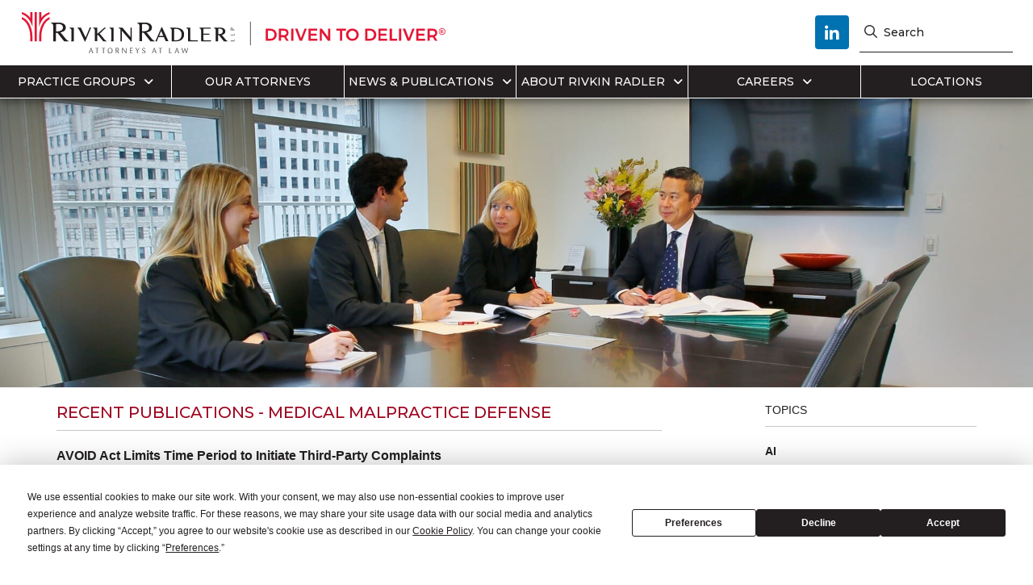

--- FILE ---
content_type: text/html; charset=UTF-8
request_url: https://www.rivkinradler.com/publications/?group=679
body_size: 23659
content:
<!DOCTYPE html>
<html lang="en-US" class="no-js">

<head>
  <script src="https://app.termly.io/resource-blocker/9bda7100-dd98-4050-ac22-4eb528856f5d?autoBlock=on"></script>
  <link rel="icon" type="image/png" href="https://www.rivkinradler.com/wp-content/themes/bootbase/favicon/favicon-96x96.png" sizes="96x96" />
  <link rel="icon" type="image/png" href="https://www.rivkinradler.com/wp-content/themes/bootbase/favicon/favicon-192x192.png" sizes="192x192" />
  <link rel="icon" type="image/png" href="https://www.rivkinradler.com/wp-content/themes/bootbase/favicon/favicon-512x512.png" sizes="512x512" />
  <link rel="icon" type="image/svg+xml" href="https://www.rivkinradler.com/wp-content/themes/bootbase/favicon/favicon.svg" />
  <link rel="shortcut icon" href="https://www.rivkinradler.com/wp-content/themes/bootbase/favicon/favicon.ico" />
  <link rel="apple-touch-icon" sizes="180x180" href="https://www.rivkinradler.com/wp-content/themes/bootbase/favicon/apple-touch-icon.png" />
  <meta name="apple-mobile-web-app-title" content="Rivkin Radler" />
  <link rel="manifest" href="https://www.rivkinradler.com/wp-content/themes/bootbase/favicon/site.webmanifest" />
  <meta charset="UTF-8">
<script type="text/javascript">
/* <![CDATA[ */
var gform;gform||(document.addEventListener("gform_main_scripts_loaded",function(){gform.scriptsLoaded=!0}),document.addEventListener("gform/theme/scripts_loaded",function(){gform.themeScriptsLoaded=!0}),window.addEventListener("DOMContentLoaded",function(){gform.domLoaded=!0}),gform={domLoaded:!1,scriptsLoaded:!1,themeScriptsLoaded:!1,isFormEditor:()=>"function"==typeof InitializeEditor,callIfLoaded:function(o){return!(!gform.domLoaded||!gform.scriptsLoaded||!gform.themeScriptsLoaded&&!gform.isFormEditor()||(gform.isFormEditor()&&console.warn("The use of gform.initializeOnLoaded() is deprecated in the form editor context and will be removed in Gravity Forms 3.1."),o(),0))},initializeOnLoaded:function(o){gform.callIfLoaded(o)||(document.addEventListener("gform_main_scripts_loaded",()=>{gform.scriptsLoaded=!0,gform.callIfLoaded(o)}),document.addEventListener("gform/theme/scripts_loaded",()=>{gform.themeScriptsLoaded=!0,gform.callIfLoaded(o)}),window.addEventListener("DOMContentLoaded",()=>{gform.domLoaded=!0,gform.callIfLoaded(o)}))},hooks:{action:{},filter:{}},addAction:function(o,r,e,t){gform.addHook("action",o,r,e,t)},addFilter:function(o,r,e,t){gform.addHook("filter",o,r,e,t)},doAction:function(o){gform.doHook("action",o,arguments)},applyFilters:function(o){return gform.doHook("filter",o,arguments)},removeAction:function(o,r){gform.removeHook("action",o,r)},removeFilter:function(o,r,e){gform.removeHook("filter",o,r,e)},addHook:function(o,r,e,t,n){null==gform.hooks[o][r]&&(gform.hooks[o][r]=[]);var d=gform.hooks[o][r];null==n&&(n=r+"_"+d.length),gform.hooks[o][r].push({tag:n,callable:e,priority:t=null==t?10:t})},doHook:function(r,o,e){var t;if(e=Array.prototype.slice.call(e,1),null!=gform.hooks[r][o]&&((o=gform.hooks[r][o]).sort(function(o,r){return o.priority-r.priority}),o.forEach(function(o){"function"!=typeof(t=o.callable)&&(t=window[t]),"action"==r?t.apply(null,e):e[0]=t.apply(null,e)})),"filter"==r)return e[0]},removeHook:function(o,r,t,n){var e;null!=gform.hooks[o][r]&&(e=(e=gform.hooks[o][r]).filter(function(o,r,e){return!!(null!=n&&n!=o.tag||null!=t&&t!=o.priority)}),gform.hooks[o][r]=e)}});
/* ]]> */
</script>

  <meta name="viewport" content="width=device-width, initial-scale=1.0, maximum-scale=1.0, user-scalable=no">
  <meta http-equiv="X-UA-Compatible" content="IE=edge,chrome=1">
  <title>Publications - Rivkin Radler</title><!-- fixed -->
  <link rel="profile" href="https://gmpg.org/xfn/11">
  <link rel="pingback" href="https://www.rivkinradler.com/xmlrpc.php">
  <link rel="pingback" href="https://www.rivkinradler.com/xmlrpc.php">
  <link href="https://fonts.googleapis.com/css?family=Catamaran" rel="stylesheet">
  <link rel="shortcut icon"
    href="https://www.rivkinradler.com//wp-content/uploads/2017/04/rivkin-radler-favicon.png"
    type="image/x-icon" />
  <script type="text/javascript">
    (function() {
      document.documentElement.className = 'js'
    })();
  </script>
  <script
				type="text/javascript"
				src="https://app.termly.io/resource-blocker/9bda7100-dd98-4050-ac22-4eb528856f5d">
			</script>
<!-- Google Tag Manager for WordPress by gtm4wp.com -->
<script data-cfasync="false" data-pagespeed-no-defer>
	var gtm4wp_datalayer_name = "dataLayer";
	var dataLayer = dataLayer || [];
</script>
<!-- End Google Tag Manager for WordPress by gtm4wp.com -->
<!-- The SEO Framework by Sybre Waaijer -->
<meta name="robots" content="max-snippet:-1,max-image-preview:large,max-video-preview:-1" />
<link rel="canonical" href="https://www.rivkinradler.com/publications/" />
<link rel="next" href="https://www.rivkinradler.com/publications/page/2/" />
<meta property="og:type" content="website" />
<meta property="og:locale" content="en_US" />
<meta property="og:site_name" content="Rivkin Radler" />
<meta property="og:title" content="Publications" />
<meta property="og:url" content="https://www.rivkinradler.com/publications/" />
<meta property="og:image" content="https://www.rivkinradler.com/wp-content/uploads/2024/03/cropped-social-logo.jpg" />
<meta property="og:image:width" content="1200" />
<meta property="og:image:height" content="630" />
<meta property="og:image:alt" content="social-logo" />
<meta name="twitter:card" content="summary_large_image" />
<meta name="twitter:title" content="Publications" />
<meta name="twitter:image" content="https://www.rivkinradler.com/wp-content/uploads/2024/03/cropped-social-logo.jpg" />
<meta name="twitter:image:alt" content="social-logo" />
<script type="application/ld+json">{"@context":"https://schema.org","@graph":[{"@type":"WebSite","@id":"https://www.rivkinradler.com/#/schema/WebSite","url":"https://www.rivkinradler.com/","name":"Rivkin Radler","inLanguage":"en-US","potentialAction":{"@type":"SearchAction","target":{"@type":"EntryPoint","urlTemplate":"https://www.rivkinradler.com/search/{search_term_string}/"},"query-input":"required name=search_term_string"},"publisher":{"@type":"Organization","@id":"https://www.rivkinradler.com/#/schema/Organization","name":"Rivkin Radler","url":"https://www.rivkinradler.com/"}},{"@type":"CollectionPage","@id":"https://www.rivkinradler.com/publications/","url":"https://www.rivkinradler.com/publications/","name":"Publications - Rivkin Radler","inLanguage":"en-US","isPartOf":{"@id":"https://www.rivkinradler.com/#/schema/WebSite"},"breadcrumb":{"@type":"BreadcrumbList","@id":"https://www.rivkinradler.com/#/schema/BreadcrumbList","itemListElement":[{"@type":"ListItem","position":1,"item":"https://www.rivkinradler.com/","name":"Rivkin Radler"},{"@type":"ListItem","position":2,"name":"Publications"}]}}]}</script>
<!-- / The SEO Framework by Sybre Waaijer | 1.75ms meta | 0.21ms boot -->

<link rel='dns-prefetch' href='//cdnjs.cloudflare.com' />
<link rel='dns-prefetch' href='//www.google.com' />
<link rel='dns-prefetch' href='//fonts.googleapis.com' />
<link rel="alternate" type="application/rss+xml" title="Rivkin Radler &raquo; Publications Feed" href="https://www.rivkinradler.com/publications/feed/" />
		
	<style id='wp-img-auto-sizes-contain-inline-css' type='text/css'>
img:is([sizes=auto i],[sizes^="auto," i]){contain-intrinsic-size:3000px 1500px}
/*# sourceURL=wp-img-auto-sizes-contain-inline-css */
</style>
<style id='wp-emoji-styles-inline-css' type='text/css'>

	img.wp-smiley, img.emoji {
		display: inline !important;
		border: none !important;
		box-shadow: none !important;
		height: 1em !important;
		width: 1em !important;
		margin: 0 0.07em !important;
		vertical-align: -0.1em !important;
		background: none !important;
		padding: 0 !important;
	}
/*# sourceURL=wp-emoji-styles-inline-css */
</style>
<style id='wp-block-library-inline-css' type='text/css'>
:root{--wp-block-synced-color:#7a00df;--wp-block-synced-color--rgb:122,0,223;--wp-bound-block-color:var(--wp-block-synced-color);--wp-editor-canvas-background:#ddd;--wp-admin-theme-color:#007cba;--wp-admin-theme-color--rgb:0,124,186;--wp-admin-theme-color-darker-10:#006ba1;--wp-admin-theme-color-darker-10--rgb:0,107,160.5;--wp-admin-theme-color-darker-20:#005a87;--wp-admin-theme-color-darker-20--rgb:0,90,135;--wp-admin-border-width-focus:2px}@media (min-resolution:192dpi){:root{--wp-admin-border-width-focus:1.5px}}.wp-element-button{cursor:pointer}:root .has-very-light-gray-background-color{background-color:#eee}:root .has-very-dark-gray-background-color{background-color:#313131}:root .has-very-light-gray-color{color:#eee}:root .has-very-dark-gray-color{color:#313131}:root .has-vivid-green-cyan-to-vivid-cyan-blue-gradient-background{background:linear-gradient(135deg,#00d084,#0693e3)}:root .has-purple-crush-gradient-background{background:linear-gradient(135deg,#34e2e4,#4721fb 50%,#ab1dfe)}:root .has-hazy-dawn-gradient-background{background:linear-gradient(135deg,#faaca8,#dad0ec)}:root .has-subdued-olive-gradient-background{background:linear-gradient(135deg,#fafae1,#67a671)}:root .has-atomic-cream-gradient-background{background:linear-gradient(135deg,#fdd79a,#004a59)}:root .has-nightshade-gradient-background{background:linear-gradient(135deg,#330968,#31cdcf)}:root .has-midnight-gradient-background{background:linear-gradient(135deg,#020381,#2874fc)}:root{--wp--preset--font-size--normal:16px;--wp--preset--font-size--huge:42px}.has-regular-font-size{font-size:1em}.has-larger-font-size{font-size:2.625em}.has-normal-font-size{font-size:var(--wp--preset--font-size--normal)}.has-huge-font-size{font-size:var(--wp--preset--font-size--huge)}.has-text-align-center{text-align:center}.has-text-align-left{text-align:left}.has-text-align-right{text-align:right}.has-fit-text{white-space:nowrap!important}#end-resizable-editor-section{display:none}.aligncenter{clear:both}.items-justified-left{justify-content:flex-start}.items-justified-center{justify-content:center}.items-justified-right{justify-content:flex-end}.items-justified-space-between{justify-content:space-between}.screen-reader-text{border:0;clip-path:inset(50%);height:1px;margin:-1px;overflow:hidden;padding:0;position:absolute;width:1px;word-wrap:normal!important}.screen-reader-text:focus{background-color:#ddd;clip-path:none;color:#444;display:block;font-size:1em;height:auto;left:5px;line-height:normal;padding:15px 23px 14px;text-decoration:none;top:5px;width:auto;z-index:100000}html :where(.has-border-color){border-style:solid}html :where([style*=border-top-color]){border-top-style:solid}html :where([style*=border-right-color]){border-right-style:solid}html :where([style*=border-bottom-color]){border-bottom-style:solid}html :where([style*=border-left-color]){border-left-style:solid}html :where([style*=border-width]){border-style:solid}html :where([style*=border-top-width]){border-top-style:solid}html :where([style*=border-right-width]){border-right-style:solid}html :where([style*=border-bottom-width]){border-bottom-style:solid}html :where([style*=border-left-width]){border-left-style:solid}html :where(img[class*=wp-image-]){height:auto;max-width:100%}:where(figure){margin:0 0 1em}html :where(.is-position-sticky){--wp-admin--admin-bar--position-offset:var(--wp-admin--admin-bar--height,0px)}@media screen and (max-width:600px){html :where(.is-position-sticky){--wp-admin--admin-bar--position-offset:0px}}

/*# sourceURL=wp-block-library-inline-css */
</style><style id='global-styles-inline-css' type='text/css'>
:root{--wp--preset--aspect-ratio--square: 1;--wp--preset--aspect-ratio--4-3: 4/3;--wp--preset--aspect-ratio--3-4: 3/4;--wp--preset--aspect-ratio--3-2: 3/2;--wp--preset--aspect-ratio--2-3: 2/3;--wp--preset--aspect-ratio--16-9: 16/9;--wp--preset--aspect-ratio--9-16: 9/16;--wp--preset--color--black: #000000;--wp--preset--color--cyan-bluish-gray: #abb8c3;--wp--preset--color--white: #ffffff;--wp--preset--color--pale-pink: #f78da7;--wp--preset--color--vivid-red: #cf2e2e;--wp--preset--color--luminous-vivid-orange: #ff6900;--wp--preset--color--luminous-vivid-amber: #fcb900;--wp--preset--color--light-green-cyan: #7bdcb5;--wp--preset--color--vivid-green-cyan: #00d084;--wp--preset--color--pale-cyan-blue: #8ed1fc;--wp--preset--color--vivid-cyan-blue: #0693e3;--wp--preset--color--vivid-purple: #9b51e0;--wp--preset--gradient--vivid-cyan-blue-to-vivid-purple: linear-gradient(135deg,rgb(6,147,227) 0%,rgb(155,81,224) 100%);--wp--preset--gradient--light-green-cyan-to-vivid-green-cyan: linear-gradient(135deg,rgb(122,220,180) 0%,rgb(0,208,130) 100%);--wp--preset--gradient--luminous-vivid-amber-to-luminous-vivid-orange: linear-gradient(135deg,rgb(252,185,0) 0%,rgb(255,105,0) 100%);--wp--preset--gradient--luminous-vivid-orange-to-vivid-red: linear-gradient(135deg,rgb(255,105,0) 0%,rgb(207,46,46) 100%);--wp--preset--gradient--very-light-gray-to-cyan-bluish-gray: linear-gradient(135deg,rgb(238,238,238) 0%,rgb(169,184,195) 100%);--wp--preset--gradient--cool-to-warm-spectrum: linear-gradient(135deg,rgb(74,234,220) 0%,rgb(151,120,209) 20%,rgb(207,42,186) 40%,rgb(238,44,130) 60%,rgb(251,105,98) 80%,rgb(254,248,76) 100%);--wp--preset--gradient--blush-light-purple: linear-gradient(135deg,rgb(255,206,236) 0%,rgb(152,150,240) 100%);--wp--preset--gradient--blush-bordeaux: linear-gradient(135deg,rgb(254,205,165) 0%,rgb(254,45,45) 50%,rgb(107,0,62) 100%);--wp--preset--gradient--luminous-dusk: linear-gradient(135deg,rgb(255,203,112) 0%,rgb(199,81,192) 50%,rgb(65,88,208) 100%);--wp--preset--gradient--pale-ocean: linear-gradient(135deg,rgb(255,245,203) 0%,rgb(182,227,212) 50%,rgb(51,167,181) 100%);--wp--preset--gradient--electric-grass: linear-gradient(135deg,rgb(202,248,128) 0%,rgb(113,206,126) 100%);--wp--preset--gradient--midnight: linear-gradient(135deg,rgb(2,3,129) 0%,rgb(40,116,252) 100%);--wp--preset--font-size--small: 13px;--wp--preset--font-size--medium: 20px;--wp--preset--font-size--large: 36px;--wp--preset--font-size--x-large: 42px;--wp--preset--spacing--20: 0.44rem;--wp--preset--spacing--30: 0.67rem;--wp--preset--spacing--40: 1rem;--wp--preset--spacing--50: 1.5rem;--wp--preset--spacing--60: 2.25rem;--wp--preset--spacing--70: 3.38rem;--wp--preset--spacing--80: 5.06rem;--wp--preset--shadow--natural: 6px 6px 9px rgba(0, 0, 0, 0.2);--wp--preset--shadow--deep: 12px 12px 50px rgba(0, 0, 0, 0.4);--wp--preset--shadow--sharp: 6px 6px 0px rgba(0, 0, 0, 0.2);--wp--preset--shadow--outlined: 6px 6px 0px -3px rgb(255, 255, 255), 6px 6px rgb(0, 0, 0);--wp--preset--shadow--crisp: 6px 6px 0px rgb(0, 0, 0);}:where(.is-layout-flex){gap: 0.5em;}:where(.is-layout-grid){gap: 0.5em;}body .is-layout-flex{display: flex;}.is-layout-flex{flex-wrap: wrap;align-items: center;}.is-layout-flex > :is(*, div){margin: 0;}body .is-layout-grid{display: grid;}.is-layout-grid > :is(*, div){margin: 0;}:where(.wp-block-columns.is-layout-flex){gap: 2em;}:where(.wp-block-columns.is-layout-grid){gap: 2em;}:where(.wp-block-post-template.is-layout-flex){gap: 1.25em;}:where(.wp-block-post-template.is-layout-grid){gap: 1.25em;}.has-black-color{color: var(--wp--preset--color--black) !important;}.has-cyan-bluish-gray-color{color: var(--wp--preset--color--cyan-bluish-gray) !important;}.has-white-color{color: var(--wp--preset--color--white) !important;}.has-pale-pink-color{color: var(--wp--preset--color--pale-pink) !important;}.has-vivid-red-color{color: var(--wp--preset--color--vivid-red) !important;}.has-luminous-vivid-orange-color{color: var(--wp--preset--color--luminous-vivid-orange) !important;}.has-luminous-vivid-amber-color{color: var(--wp--preset--color--luminous-vivid-amber) !important;}.has-light-green-cyan-color{color: var(--wp--preset--color--light-green-cyan) !important;}.has-vivid-green-cyan-color{color: var(--wp--preset--color--vivid-green-cyan) !important;}.has-pale-cyan-blue-color{color: var(--wp--preset--color--pale-cyan-blue) !important;}.has-vivid-cyan-blue-color{color: var(--wp--preset--color--vivid-cyan-blue) !important;}.has-vivid-purple-color{color: var(--wp--preset--color--vivid-purple) !important;}.has-black-background-color{background-color: var(--wp--preset--color--black) !important;}.has-cyan-bluish-gray-background-color{background-color: var(--wp--preset--color--cyan-bluish-gray) !important;}.has-white-background-color{background-color: var(--wp--preset--color--white) !important;}.has-pale-pink-background-color{background-color: var(--wp--preset--color--pale-pink) !important;}.has-vivid-red-background-color{background-color: var(--wp--preset--color--vivid-red) !important;}.has-luminous-vivid-orange-background-color{background-color: var(--wp--preset--color--luminous-vivid-orange) !important;}.has-luminous-vivid-amber-background-color{background-color: var(--wp--preset--color--luminous-vivid-amber) !important;}.has-light-green-cyan-background-color{background-color: var(--wp--preset--color--light-green-cyan) !important;}.has-vivid-green-cyan-background-color{background-color: var(--wp--preset--color--vivid-green-cyan) !important;}.has-pale-cyan-blue-background-color{background-color: var(--wp--preset--color--pale-cyan-blue) !important;}.has-vivid-cyan-blue-background-color{background-color: var(--wp--preset--color--vivid-cyan-blue) !important;}.has-vivid-purple-background-color{background-color: var(--wp--preset--color--vivid-purple) !important;}.has-black-border-color{border-color: var(--wp--preset--color--black) !important;}.has-cyan-bluish-gray-border-color{border-color: var(--wp--preset--color--cyan-bluish-gray) !important;}.has-white-border-color{border-color: var(--wp--preset--color--white) !important;}.has-pale-pink-border-color{border-color: var(--wp--preset--color--pale-pink) !important;}.has-vivid-red-border-color{border-color: var(--wp--preset--color--vivid-red) !important;}.has-luminous-vivid-orange-border-color{border-color: var(--wp--preset--color--luminous-vivid-orange) !important;}.has-luminous-vivid-amber-border-color{border-color: var(--wp--preset--color--luminous-vivid-amber) !important;}.has-light-green-cyan-border-color{border-color: var(--wp--preset--color--light-green-cyan) !important;}.has-vivid-green-cyan-border-color{border-color: var(--wp--preset--color--vivid-green-cyan) !important;}.has-pale-cyan-blue-border-color{border-color: var(--wp--preset--color--pale-cyan-blue) !important;}.has-vivid-cyan-blue-border-color{border-color: var(--wp--preset--color--vivid-cyan-blue) !important;}.has-vivid-purple-border-color{border-color: var(--wp--preset--color--vivid-purple) !important;}.has-vivid-cyan-blue-to-vivid-purple-gradient-background{background: var(--wp--preset--gradient--vivid-cyan-blue-to-vivid-purple) !important;}.has-light-green-cyan-to-vivid-green-cyan-gradient-background{background: var(--wp--preset--gradient--light-green-cyan-to-vivid-green-cyan) !important;}.has-luminous-vivid-amber-to-luminous-vivid-orange-gradient-background{background: var(--wp--preset--gradient--luminous-vivid-amber-to-luminous-vivid-orange) !important;}.has-luminous-vivid-orange-to-vivid-red-gradient-background{background: var(--wp--preset--gradient--luminous-vivid-orange-to-vivid-red) !important;}.has-very-light-gray-to-cyan-bluish-gray-gradient-background{background: var(--wp--preset--gradient--very-light-gray-to-cyan-bluish-gray) !important;}.has-cool-to-warm-spectrum-gradient-background{background: var(--wp--preset--gradient--cool-to-warm-spectrum) !important;}.has-blush-light-purple-gradient-background{background: var(--wp--preset--gradient--blush-light-purple) !important;}.has-blush-bordeaux-gradient-background{background: var(--wp--preset--gradient--blush-bordeaux) !important;}.has-luminous-dusk-gradient-background{background: var(--wp--preset--gradient--luminous-dusk) !important;}.has-pale-ocean-gradient-background{background: var(--wp--preset--gradient--pale-ocean) !important;}.has-electric-grass-gradient-background{background: var(--wp--preset--gradient--electric-grass) !important;}.has-midnight-gradient-background{background: var(--wp--preset--gradient--midnight) !important;}.has-small-font-size{font-size: var(--wp--preset--font-size--small) !important;}.has-medium-font-size{font-size: var(--wp--preset--font-size--medium) !important;}.has-large-font-size{font-size: var(--wp--preset--font-size--large) !important;}.has-x-large-font-size{font-size: var(--wp--preset--font-size--x-large) !important;}
/*# sourceURL=global-styles-inline-css */
</style>

<style id='classic-theme-styles-inline-css' type='text/css'>
/*! This file is auto-generated */
.wp-block-button__link{color:#fff;background-color:#32373c;border-radius:9999px;box-shadow:none;text-decoration:none;padding:calc(.667em + 2px) calc(1.333em + 2px);font-size:1.125em}.wp-block-file__button{background:#32373c;color:#fff;text-decoration:none}
/*# sourceURL=/wp-includes/css/classic-themes.min.css */
</style>
<link rel='stylesheet' id='novashare-css-css' crossorigin=anonymous href='https://www.rivkinradler.com/wp-content/plugins/novashare/css/style.min.css?ver=1768208104' type='text/css' media='all' />
<link rel='stylesheet' id='SearchAutocomplete-theme-css' crossorigin=anonymous href='https://www.rivkinradler.com/wp-content/plugins/search-autocomplete/css/aristo/jquery-ui-aristo.min.css?ver=1560889357' type='text/css' media='all' />
<link rel='stylesheet' id='search-filter-plugin-styles-css' crossorigin=anonymous href='https://www.rivkinradler.com/wp-content/plugins/search-filter-pro/public/assets/css/search-filter.min.css?ver=1749233233' type='text/css' media='all' />
<link rel='stylesheet' id='googlefont-css' crossorigin=anonymous href='//fonts.googleapis.com/css?family=Montserrat%3A300%2C400%2C500%2C600%2C700&#038;ver=b9322a8c9d7e5cad30f61d1b17236304' type='text/css' media='all' />
<link rel='stylesheet' id='bootstrap-css' crossorigin=anonymous href='https://www.rivkinradler.com/wp-content/themes/bootbase/bootstrap/css/bootstrap.css?ver=1561027933' type='text/css' media='all' />
<link rel='stylesheet' id='bootstrap-responsive-css' crossorigin=anonymous href='https://www.rivkinradler.com/wp-content/themes/bootbase/bootstrap/css/bootstrap-responsive.css?ver=1561027933' type='text/css' media='all' />
<link rel='stylesheet' id='bootstrap-jasny-css' crossorigin=anonymous href='https://www.rivkinradler.com/wp-content/themes/bootbase/bootstrap/css/jasny-bootstrap.css?ver=1561027933' type='text/css' media='all' />
<link rel='stylesheet' id='bootstrap-style-css' crossorigin=anonymous href='https://www.rivkinradler.com/wp-content/themes/bootbase/bootstrap/css/style.css?ver=1561027933' type='text/css' media='all' />
<link rel='stylesheet' id='genericon-css' crossorigin=anonymous href='https://www.rivkinradler.com/wp-content/themes/bootbase/fonts/genericons/genericons.css?ver=1561027934' type='text/css' media='all' />
<link rel='stylesheet' id='mmenu-css' crossorigin=anonymous href='https://www.rivkinradler.com/wp-content/themes/bootbase/js/jQuery.mmenu-master/dist/css/jquery.mmenu.css?ver=1561027952' type='text/css' media='all' />
<link rel='stylesheet' id='print-css' crossorigin=anonymous href='https://www.rivkinradler.com/wp-content/themes/bootbase/print.css?ver=1561027913' type='text/css' media='print' />
<link rel='stylesheet' id='sweetalert-css' crossorigin=anonymous href='https://www.rivkinradler.com/wp-content/themes/bootbase/js/sweetAlert/sweet-alert.css?ver=1561027935' type='text/css' media='all' />
<link rel='stylesheet' id='flex-css' crossorigin=anonymous href='https://www.rivkinradler.com/wp-content/themes/bootbase/js/flexSlider/flexslider.css?ver=1561027935' type='text/css' media='all' />
<link rel='stylesheet' id='swiper-css' crossorigin=anonymous href='https://cdnjs.cloudflare.com/ajax/libs/Swiper/4.5.0/css/swiper.min.css?ver=b9322a8c9d7e5cad30f61d1b17236304' type='text/css' media='all' />
<link rel='stylesheet' id='style-css' crossorigin=anonymous href='https://www.rivkinradler.com/wp-content/themes/bootbase/style.css?ver=1756850050' type='text/css' media='all' />
<link rel='stylesheet' id='new-search-css' crossorigin=anonymous href='https://www.rivkinradler.com/wp-content/themes/bootbase/new-search.css?ver=1756812703' type='text/css' media='all' />
<link rel='stylesheet' id='new_style-css' crossorigin=anonymous href='https://www.rivkinradler.com/wp-content/themes/bootbase/new_style.css?ver=1756812703' type='text/css' media='all' />
<link rel='stylesheet' id='custom-css' crossorigin=anonymous href='https://www.rivkinradler.com/wp-content/themes/bootbase/bootstrap/css/custom.css?ver=1561027933' type='text/css' media='all' />
<link rel='stylesheet' id='maincss-css' crossorigin=anonymous href='https://www.rivkinradler.com/wp-content/themes/bootbase/sass/main.css?ver=1763502852' type='text/css' media='all' />
<link rel='stylesheet' id='heateor_sss_frontend_css-css' crossorigin=anonymous href='https://www.rivkinradler.com/wp-content/plugins/sassy-social-share/public/css/sassy-social-share-public.css?ver=1759396177' type='text/css' media='all' />
<style id='heateor_sss_frontend_css-inline-css' type='text/css'>
.heateor_sss_button_instagram span.heateor_sss_svg,a.heateor_sss_instagram span.heateor_sss_svg{background:radial-gradient(circle at 30% 107%,#fdf497 0,#fdf497 5%,#fd5949 45%,#d6249f 60%,#285aeb 90%)}.heateor_sss_horizontal_sharing .heateor_sss_svg,.heateor_sss_standard_follow_icons_container .heateor_sss_svg{color:#fff;border-width:0px;border-style:solid;border-color:transparent}.heateor_sss_horizontal_sharing .heateorSssTCBackground{color:#666}.heateor_sss_horizontal_sharing span.heateor_sss_svg:hover,.heateor_sss_standard_follow_icons_container span.heateor_sss_svg:hover{border-color:transparent;}.heateor_sss_vertical_sharing span.heateor_sss_svg,.heateor_sss_floating_follow_icons_container span.heateor_sss_svg{color:#fff;border-width:0px;border-style:solid;border-color:transparent;}.heateor_sss_vertical_sharing .heateorSssTCBackground{color:#666;}.heateor_sss_vertical_sharing span.heateor_sss_svg:hover,.heateor_sss_floating_follow_icons_container span.heateor_sss_svg:hover{border-color:transparent;}@media screen and (max-width:783px) {.heateor_sss_vertical_sharing{display:none!important}}
/*# sourceURL=heateor_sss_frontend_css-inline-css */
</style>
<link rel='stylesheet' id='chosen.css-css' crossorigin=anonymous href='https://www.rivkinradler.com/wp-content/plugins/sw-chosen/lib/chosen/chosen.min.css?ver=1560889370' type='text/css' media='all' />
<link rel='stylesheet' id='wp-paginate-css' crossorigin=anonymous href='https://www.rivkinradler.com/wp-content/plugins/wp-paginate/css/wp-paginate.css?ver=2.2.4' type='text/css' media='screen' />
<script type="text/javascript" crossorigin=anonymous src="https://www.rivkinradler.com/wp-includes/js/jquery/jquery.min.js?ver=3.7.1" id="jquery-core-js"></script>
<script type="text/javascript" crossorigin=anonymous src="https://www.rivkinradler.com/wp-includes/js/jquery/jquery-migrate.min.js?ver=3.4.1" id="jquery-migrate-js"></script>
<script type="text/javascript" id="search-filter-plugin-build-js-extra">
/* <![CDATA[ */
var SF_LDATA = {"ajax_url":"https://www.rivkinradler.com/wp-admin/admin-ajax.php","home_url":"https://www.rivkinradler.com/","extensions":[]};
//# sourceURL=search-filter-plugin-build-js-extra
/* ]]> */
</script>
<script type="text/javascript" crossorigin=anonymous src="https://www.rivkinradler.com/wp-content/plugins/search-filter-pro/public/assets/js/search-filter-build.min.js?ver=1749233233" id="search-filter-plugin-build-js"></script>
<script type="text/javascript" crossorigin=anonymous src="https://www.rivkinradler.com/wp-content/plugins/search-filter-pro/public/assets/js/chosen.jquery.min.js?ver=1749233233" id="search-filter-plugin-chosen-js"></script>
<script type="text/javascript" crossorigin=anonymous src="//cdnjs.cloudflare.com/ajax/libs/jquery.matchHeight/0.7.2/jquery.matchHeight-min.js?ver=b9322a8c9d7e5cad30f61d1b17236304" id="_MatchHeight.js-js"></script>
<script type="text/javascript" crossorigin=anonymous src="//cdnjs.cloudflare.com/ajax/libs/Swiper/4.5.0/js/swiper.min.js?ver=b9322a8c9d7e5cad30f61d1b17236304" id="swiper-js"></script>
<script type="text/javascript" id="apply-chosen.js-js-extra">
/* <![CDATA[ */
var options = {"selectors":"select.post_object, select.chosen"};
//# sourceURL=apply-chosen.js-js-extra
/* ]]> */
</script>
<script type="text/javascript" crossorigin=anonymous src="https://www.rivkinradler.com/wp-content/plugins/sw-chosen/js/apply-chosen.js?ver=1560889357" id="apply-chosen.js-js"></script>
<link rel="https://api.w.org/" href="https://www.rivkinradler.com/wp-json/" /><link rel="EditURI" type="application/rsd+xml" title="RSD" href="https://www.rivkinradler.com/xmlrpc.php?rsd" />

<!-- Google Tag Manager for WordPress by gtm4wp.com -->
<!-- GTM Container placement set to footer -->
<script data-cfasync="false" data-pagespeed-no-defer type="text/javascript">
	var dataLayer_content = {"pagePostType":"publications"};
	dataLayer.push( dataLayer_content );
</script>
<script data-cfasync="false" data-pagespeed-no-defer type="text/javascript">
(function(w,d,s,l,i){w[l]=w[l]||[];w[l].push({'gtm.start':
new Date().getTime(),event:'gtm.js'});var f=d.getElementsByTagName(s)[0],
j=d.createElement(s),dl=l!='dataLayer'?'&l='+l:'';j.async=true;j.src=
'//www.googletagmanager.com/gtm.js?id='+i+dl;f.parentNode.insertBefore(j,f);
})(window,document,'script','dataLayer','GTM-MSST8TG');
</script>
<!-- End Google Tag Manager for WordPress by gtm4wp.com -->	<style type="text/css">
		body
		{
			background-color: #ffffff;
		}
		.custom_navigation_bar
		{
			background-color: #ffffff;
			color: #000000;
		}
		.footer
		{
			background-color: #678496;		   
			color: #ffffff;
		}
		.footer a
		{
			color: #ffffff;
		}
		h1
		{
			font-size: 14px;
			font-family: Montserrat, sans-serif;
			color: #000000		}
		h2
		{
			font-size: 20px;
			font-family: "Montserrat",sans-serif;
			color: #e20038		}
		h3
		{
			font-size: 21px;
			font-family: "Montserrat",sans-serif;
			color: #e20038		}
		h4
		{
			font-size: 18px;
			font-family: "Montserrat",sans-serif;
			color: 		}
		p
		{
			font-size: 14px;
			font-family: Helvetica, sans-serif;
			color: 		}
		strong
		{
			font-size: 14px;
			font-family: Helvetica, sans-serif;
			color: 		}
		.nbSlider, .flexslider
		{
			margin-bottom:20px;
			background-image:url('/wp-content/uploads/2016/01/mask_fullV3.png'), url('https://www.rivkinradler.com/wp-content/uploads/2020/11/KE8A0740-re-sized.jpg');
			background-repeat: no-repeat, no-repeat;
			background-size:cover, cover;
		}
		@media only screen and (max-width: 979px) {
			.nbSlider, .flexslider
			{
				background-size: 100% 160%, cover;
			}
		}
		@media only screen and (max-width: 720px) {
			.nbSlider, .flexslider
			{
				background-size: 100% 160%, cover;
			}
		}
	</style>
	<style type="text/css" id="twentyfifteen-header-css">
			.site-header {
			background: url(https://www.rivkinradler.com/wp-content/uploads/2015/11/cropped-Red_Driven1.png) no-repeat 50% 50%;
			-webkit-background-size: cover;
			-moz-background-size:    cover;
			-o-background-size:      cover;
			background-size:         cover;
		}

		@media screen and (min-width: 59.6875em) {
			body:before {
				background: url(https://www.rivkinradler.com/wp-content/uploads/2015/11/cropped-Red_Driven1.png) no-repeat 100% 50%;
				-webkit-background-size: cover;
				-moz-background-size:    cover;
				-o-background-size:      cover;
				background-size:         cover;
				border-right: 0;
			}

			.site-header {
				background: transparent;
			}
		}
			.site-title,
		.site-description {
			clip: rect(1px, 1px, 1px, 1px);
			position: absolute;
		}
		</style>
	<!-- <script>
  (function(i,s,o,g,r,a,m){i['GoogleAnalyticsObject']=r;i[r]=i[r]||function(){
  (i[r].q=i[r].q||[]).push(arguments)},i[r].l=1*new Date();a=s.createElement(o),
  m=s.getElementsByTagName(o)[0];a.async=1;a.src=g;m.parentNode.insertBefore(a,m)
  })(window,document,'script','https://www.google-analytics.com/analytics.js','ga');

  ga('create', 'UA-80810148-1', 'auto');
  ga('send', 'pageview');

</script> -->		<style type="text/css" id="wp-custom-css">
			.checkbox-validation-form .gfield-choice-input{
	margin-bottom: -25px;
}

.checkbox-validation-form a:hover{
	text-decoration: underline;
	color: unset;
}

.btn, .gform_footer .btn.btn-primary{
	border-color: #231f20;
}

.search-bar::placeholder{
	color: #231f20 !important;
}

.container-webinars span a{
	padding: 10px 20px;
	background: #fff;
	font-family: 'Helvetica', sans-serif;
	font-size: 14px;
	color: #231F20;
	text-decoration: none;
	border: 1px solid #231F20;
	transition: all 500ms;
}

.container-webinars span a:hover{
	background-color: #231F20;
	color: #fff;
}		</style>
		  <script type="text/javascript">
    jQuery(document).ready(function() {
      jQuery('.SelectStyle').customSelect({
        customClass: 'select_style'
      });
    });
  </script>
  <script>
    (function(h, o, t, j, a, r) {
      h.hj = h.hj || function() {
        (h.hj.q = h.hj.q || []).push(arguments)
      };
      h._hjSettings = {
        hjid: 354063,
        hjsv: 5
      };
      a = o.getElementsByTagName('head')[0];
      r = o.createElement('script');
      r.async = 1;
      r.src = t + h._hjSettings.hjid + j + h._hjSettings.hjsv;
      a.appendChild(r);
    })(window, document, '//static.hotjar.com/c/hotjar-', '.js?sv=');
  </script>
  <!--[if lt IE 9]>
    <script src="https://www.rivkinradler.com/wp-content/themes/bootbase/js/html5.js"></script>
    <![endif]-->
  <!--[if IE]>
    <style type="text/css">
    </style>
    <![endif]-->
  <script type="text/javascript">
    document.addEventListener('wpcf7mailsent', function(event) {
      // ga('send', 'event', 'RR Contact form 1', 'submit');
      // ga('send', 'event', 'RR Contact Us Form', 'submit');
      // ga('send', 'event', 'RR Landing page form', 'submit');
      // ga('send', 'event', 'RR Subscribe', 'submit');
    });
  </script>
  <script src="https://kit.fontawesome.com/ad3dbddf6a.js" crossorigin="anonymous"></script>
<link rel='stylesheet' id='gform_basic-css' crossorigin=anonymous href='https://www.rivkinradler.com/wp-content/plugins/gravityforms/assets/css/dist/basic.min.css?ver=2.9.25' type='text/css' media='all' />
<link rel='stylesheet' id='gform_theme_components-css' crossorigin=anonymous href='https://www.rivkinradler.com/wp-content/plugins/gravityforms/assets/css/dist/theme-components.min.css?ver=2.9.25' type='text/css' media='all' />
<link rel='stylesheet' id='gform_theme-css' crossorigin=anonymous href='https://www.rivkinradler.com/wp-content/plugins/gravityforms/assets/css/dist/theme.min.css?ver=2.9.25' type='text/css' media='all' />
</head>


<body class="archive post-type-archive post-type-archive-publications wp-theme-bootbase">

  <button type="button" class="skip-to-content">Skip to main content</button>
  <div id="page" class="hfeed site">
    <section class="header-section">
      <header class="site-header">
        <div class="site-header__inner">
          <div class="site-header__wrap">

            <div class="site-header__logo">
              <a class="site-header__logo-link" href="https://www.rivkinradler.com/">
                <img src="https://www.rivkinradler.com/wp-content/themes/bootbase/img/Rivkin-Logo-FULL.svg"
                  alt="Rivkin Radler" class="site-header__logo-img site-header__logo-desctop" />
                <img src="https://www.rivkinradler.com/wp-content/themes/bootbase/img/Rivkin-Logo-HALF.svg"
                  alt="Rivkin Radler Mobile" class="site-header__logo-img site-header__logo-mobile" />
              </a>
            </div>
            <!-- END site-header__logo -->

            <div class="site-header__content">
              <div class="site-header__contact icon">
                <a class="icon--linkedin" href="https://www.linkedin.com/company/rivkin-radler-llp" style="width: 50px;" aria-label="LinkedIn Profile">
                  <i class="fa-brands fa-linkedin-in">
                    <span class="sr-only">LinkedIn Profile</span></i></a>
              </div>
              <div class="site-header__search--desktop">
                <form action="https://www.rivkinradler.com/" class="searchform" id="searchform_bottom" method="get" role="search">
                  <div class="center">
                    <button aria-label="Search Button" class="btn-search hvr-push" type="submit">
                      <i class="fa-regular fa-magnifying-glass"></i>
                    </button>
                    <input aria-label="Search Field" class="search-bar" type="text" id="cr_s" name="s" value="" placeholder="Search">
                  </div>
                </form>
              </div>


              <!-- END site-header__contact -->

              <div class="site-header__search">

                <form action="https://www.rivkinradler.com/" class="new-search-form" id="searchform"
                  method="get" role="search">

                  <div class="new-search-form__wrap">

                    <input id="new-search-form__input" class="new-search-form__input"
                      type="text"
                      name="s"
                      aria-label="Site Search"
                      value="" placeholder="Site Search">

                    <button aria-label="Search" id="new-search-form__btn" class="new-search-form__btn" type="submit"
                      onclick="ga('send', 'event', 'header-search', 'click');">
                      <i class="fa fa-search" aria-hidden="true"></i>
                    </button>
                  </div>
                </form>
              </div>
              <!-- END site-header__search -->

              <div class="site-header__toggle">
                <div id="site-header__burger" class="site-header__burger">
                  <span></span>
                  <span></span>
                  <span></span>
                </div>
              </div>
              <!-- END site-header__toggle -->
            </div>
            <!-- END site-header__conten -->


          </div>
        </div>
        <!-- END site-header__inner -->

        <div class="site-header__nav">
          <nav>
            <ul id="menu-mobile_menu" class="menu"><li id="menu-item-22339" class="full menu-item menu-item-type-custom menu-item-object-custom menu-item-has-children menu-item-22339"><a href="/practice-groups/"><span>Practice Groups</span><i class="fa fa-angle-down fa-angle-down-desktop"></i></a>
<ul class="sub-menu">
	<li id="menu-item-22384" class="menu-item menu-item-type-post_type menu-item-object-practice-groups menu-item-22384"><a href="https://www.rivkinradler.com/practice-groups/appeals/"><span>Appeals</span></a></li>
	<li id="menu-item-22396" class="menu-item menu-item-type-post_type menu-item-object-practice-groups menu-item-22396"><a href="https://www.rivkinradler.com/practice-groups/banking/"><span>Banking</span></a></li>
	<li id="menu-item-22385" class="menu-item menu-item-type-post_type menu-item-object-practice-groups menu-item-22385"><a href="https://www.rivkinradler.com/practice-groups/bankruptcy/"><span>Bankruptcy</span></a></li>
	<li id="menu-item-31099" class="menu-item menu-item-type-custom menu-item-object-custom menu-item-31099"><a href="/practice-groups/class-actions/"><span>Class Actions</span></a></li>
	<li id="menu-item-22387" class="menu-item menu-item-type-post_type menu-item-object-practice-groups menu-item-22387"><a href="https://www.rivkinradler.com/practice-groups/commercial-litigation/"><span>Commercial Litigation</span></a></li>
	<li id="menu-item-22386" class="menu-item menu-item-type-post_type menu-item-object-practice-groups menu-item-22386"><a href="https://www.rivkinradler.com/practice-groups/complex-torts-product-liability/"><span>Complex Torts &#038; Product Liability</span></a></li>
	<li id="menu-item-22379" class="menu-item menu-item-type-post_type menu-item-object-practice-groups menu-item-22379"><a href="https://www.rivkinradler.com/practice-groups/construction/"><span>Construction</span></a></li>
	<li id="menu-item-22380" class="menu-item menu-item-type-post_type menu-item-object-practice-groups menu-item-22380"><a href="https://www.rivkinradler.com/practice-groups/corporate-law/"><span>Corporate</span></a></li>
	<li id="menu-item-22378" class="menu-item menu-item-type-post_type menu-item-object-practice-groups menu-item-22378"><a href="https://www.rivkinradler.com/practice-groups/directors-officers-liability/"><span>Directors &#038; Officers Liability</span></a></li>
	<li id="menu-item-35284" class="menu-item menu-item-type-post_type menu-item-object-practice-groups menu-item-35284"><a href="https://www.rivkinradler.com/practice-groups/elder-law/"><span>Elder Law</span></a></li>
	<li id="menu-item-22372" class="menu-item menu-item-type-post_type menu-item-object-practice-groups menu-item-22372"><a href="https://www.rivkinradler.com/practice-groups/general-liability/"><span>General Liability</span></a></li>
	<li id="menu-item-22376" class="menu-item menu-item-type-post_type menu-item-object-practice-groups menu-item-22376"><a href="https://www.rivkinradler.com/practice-groups/health-services/"><span>Health Services</span></a></li>
	<li id="menu-item-31100" class="menu-item menu-item-type-custom menu-item-object-custom menu-item-31100"><a href="/practice-groups/immigration/"><span>Immigration</span></a></li>
	<li id="menu-item-22375" class="menu-item menu-item-type-post_type menu-item-object-practice-groups menu-item-22375"><a href="https://www.rivkinradler.com/practice-groups/insurance-coverage/"><span>Insurance Coverage</span></a></li>
	<li id="menu-item-22374" class="menu-item menu-item-type-post_type menu-item-object-practice-groups menu-item-22374"><a href="https://www.rivkinradler.com/practice-groups/insurance-fraud/"><span>Insurance Fraud &#038; Recovery</span></a></li>
	<li id="menu-item-22373" class="menu-item menu-item-type-post_type menu-item-object-practice-groups menu-item-22373"><a href="https://www.rivkinradler.com/practice-groups/intellectual-property/"><span>Intellectual Property</span></a></li>
	<li id="menu-item-22377" class="menu-item menu-item-type-post_type menu-item-object-practice-groups menu-item-22377"><a href="https://www.rivkinradler.com/practice-groups/labor-employment-law/"><span>Labor &#038; Employment</span></a></li>
	<li id="menu-item-22371" class="menu-item menu-item-type-post_type menu-item-object-practice-groups menu-item-22371"><a href="https://www.rivkinradler.com/practice-groups/medical-malpractice-defense/"><span>Medical Malpractice Defense</span></a></li>
	<li id="menu-item-22343" class="menu-item menu-item-type-custom menu-item-object-custom menu-item-22343"><a href="https://www.rivkinradler.com/practice-groups/privacy-data-cyber-law/"><span>Privacy, Data &#038; Cyber Law</span></a></li>
	<li id="menu-item-22383" class="menu-item menu-item-type-post_type menu-item-object-practice-groups menu-item-22383"><a href="https://www.rivkinradler.com/practice-groups/professional-liability/"><span>Professional Liability</span></a></li>
	<li id="menu-item-22382" class="menu-item menu-item-type-post_type menu-item-object-practice-groups menu-item-22382"><a href="https://www.rivkinradler.com/practice-groups/real-estate/"><span>Real Estate</span></a></li>
	<li id="menu-item-37017" class="menu-item menu-item-type-custom menu-item-object-custom menu-item-37017"><a href="https://www.rivkinradler.com/practice-groups/surety/"><span>Surety</span></a></li>
	<li id="menu-item-22397" class="menu-item menu-item-type-post_type menu-item-object-practice-groups menu-item-22397"><a href="https://www.rivkinradler.com/practice-groups/tax/"><span>Tax</span></a></li>
	<li id="menu-item-22381" class="menu-item menu-item-type-post_type menu-item-object-practice-groups menu-item-22381"><a href="https://www.rivkinradler.com/practice-groups/trusts-estates/"><span>Trusts &#038; Estates</span></a></li>
	<li id="menu-item-26897" class="menu-item menu-item-type-custom menu-item-object-custom menu-item-has-children menu-item-26897"><a href="#"><span>Cross-Disciplinary Teams</span><i class="fa fa-angle-down fa-angle-down-desktop"></i></a>
	<ul class="sub-menu">
		<li id="menu-item-26894" class="menu-item menu-item-type-post_type menu-item-object-practice-groups menu-item-26894"><a href="https://www.rivkinradler.com/practice-groups/business-dissolution/"><span>Business Dissolution</span></a></li>
		<li id="menu-item-26895" class="menu-item menu-item-type-post_type menu-item-object-practice-groups menu-item-26895"><a href="https://www.rivkinradler.com/practice-groups/compliance-investigations-white-collar/"><span>Compliance, Investigations &#038; White Collar</span></a></li>
		<li id="menu-item-26893" class="menu-item menu-item-type-post_type menu-item-object-practice-groups menu-item-26893"><a href="https://www.rivkinradler.com/practice-groups/critical-incident-response/"><span>Critical Incident Response</span></a></li>
		<li id="menu-item-33822" class="menu-item menu-item-type-post_type menu-item-object-practice-groups menu-item-33822"><a href="https://www.rivkinradler.com/practice-groups/strategic-alternative-defense-team/"><span>Strategic Alternative Defense</span></a></li>
	</ul>
</li>
</ul>
</li>
<li id="menu-item-22457" class="menu-item menu-item-type-custom menu-item-object-custom menu-item-22457"><a href="/attorneys/"><span>Our Attorneys</span></a></li>
<li id="menu-item-22588" class="menu-item menu-item-type-post_type menu-item-object-page menu-item-has-children menu-item-22588"><a href="https://www.rivkinradler.com/news-publications/"><span>News &#038; Publications</span><i class="fa fa-angle-down fa-angle-down-desktop"></i></a>
<ul class="sub-menu">
	<li id="menu-item-22530" class="menu-item menu-item-type-custom menu-item-object-custom menu-item-22530"><a href="/news/"><span>News</span></a></li>
	<li id="menu-item-22531" class="menu-item menu-item-type-custom menu-item-object-custom menu-item-22531"><a href="/publications/"><span>Publications</span></a></li>
	<li id="menu-item-28044" class="menu-item menu-item-type-post_type menu-item-object-page menu-item-28044"><a href="https://www.rivkinradler.com/rivkin-rounds-blog/"><span>Rivkin Rounds</span></a></li>
	<li id="menu-item-28033" class="menu-item menu-item-type-post_type menu-item-object-page menu-item-28033"><a href="https://www.rivkinradler.com/taxslaw/"><span>TaxSlaw</span></a></li>
	<li id="menu-item-35318" class="menu-item menu-item-type-custom menu-item-object-custom menu-item-35318"><a href="/webinars/"><span>Webinars</span></a></li>
	<li id="menu-item-22533" class="subscribe-menu menu-item menu-item-type-custom menu-item-object-custom menu-item-22533"><a href="#"><span>Subscribe</span></a></li>
</ul>
</li>
<li id="menu-item-102" class="menu-item menu-item-type-post_type menu-item-object-page menu-item-has-children menu-item-102"><a href="https://www.rivkinradler.com/about-rivkin-radler/"><span>About Rivkin Radler</span><i class="fa fa-angle-down fa-angle-down-desktop"></i></a>
<ul class="sub-menu">
	<li id="menu-item-164" class="menu-item menu-item-type-post_type menu-item-object-page menu-item-164"><a href="https://www.rivkinradler.com/community/"><span>Community</span></a></li>
	<li id="menu-item-165" class="menu-item menu-item-type-post_type menu-item-object-page menu-item-165"><a href="https://www.rivkinradler.com/pro-bono/"><span>Pro Bono</span></a></li>
	<li id="menu-item-162" class="menu-item menu-item-type-post_type menu-item-object-page menu-item-162"><a href="https://www.rivkinradler.com/diversity-inclusion/"><span>Our People Make the Difference</span></a></li>
	<li id="menu-item-16821" class="menu-item menu-item-type-post_type menu-item-object-page menu-item-16821"><a href="https://www.rivkinradler.com/rivkin-locations/"><span>Offices</span></a></li>
	<li id="menu-item-29065" class="menu-item menu-item-type-post_type menu-item-object-page menu-item-29065"><a href="https://www.rivkinradler.com/len-rivkin-tribute/"><span>Tribute to Len Rivkin</span></a></li>
	<li id="menu-item-29934" class="menu-item menu-item-type-post_type menu-item-object-page menu-item-29934"><a href="https://www.rivkinradler.com/payment-portal/"><span>Payment Portal</span></a></li>
	<li id="menu-item-25505" class="menu-item menu-item-type-post_type menu-item-object-page menu-item-25505"><a href="https://www.rivkinradler.com/contact-us/"><span>Contact Us</span></a></li>
</ul>
</li>
<li id="menu-item-20704" class="menu-item menu-item-type-post_type menu-item-object-page menu-item-has-children menu-item-20704"><a href="https://www.rivkinradler.com/careers/"><span>Careers</span><i class="fa fa-angle-down fa-angle-down-desktop"></i></a>
<ul class="sub-menu">
	<li id="menu-item-20702" class="menu-item menu-item-type-post_type menu-item-object-page menu-item-20702"><a href="https://www.rivkinradler.com/business-development/"><span>Business Development</span></a></li>
	<li id="menu-item-20705" class="menu-item menu-item-type-post_type menu-item-object-page menu-item-20705"><a href="https://www.rivkinradler.com/careers/"><span>Career Opportunities</span></a></li>
	<li id="menu-item-20700" class="menu-item menu-item-type-post_type menu-item-object-page menu-item-20700"><a href="https://www.rivkinradler.com/culture/"><span>Culture</span></a></li>
	<li id="menu-item-20701" class="menu-item menu-item-type-post_type menu-item-object-page menu-item-20701"><a href="https://www.rivkinradler.com/mentoring/"><span>Mentoring</span></a></li>
	<li id="menu-item-20703" class="menu-item menu-item-type-post_type menu-item-object-page menu-item-20703"><a href="https://www.rivkinradler.com/professional-development/"><span>Professional Development</span></a></li>
	<li id="menu-item-35662" class="menu-item menu-item-type-post_type menu-item-object-page menu-item-35662"><a href="https://www.rivkinradler.com/summer-associates-program/"><span>Summer Associates Program</span></a></li>
</ul>
</li>
<li id="menu-item-22665" class="menu-item menu-item-type-post_type menu-item-object-page menu-item-22665"><a href="https://www.rivkinradler.com/rivkin-locations/"><span>Locations</span></a></li>
<li id="menu-item-22585" class="visible-xs visible-sm menu-item menu-item-type-post_type menu-item-object-page menu-item-22585"><a href="https://www.rivkinradler.com/contact-us/"><span>Contact Us</span></a></li>
</ul>            <div class="site-header__contact icon">
              <a href="https://www.linkedin.com/company/rivkin-radler-llp" style="width: 50px;"><i class="fa fa-linkedin"><span class="label-hidden">linkedin</span></i></a>
            </div>
          </nav>
        </div>
        <!-- END site-header__nav -->

      </header>
    </section>
    <!-- END site-header -->

    <main class="main" id="main" role="main" aria-label="Main content" tabindex="-1"> <!-- container --><div class="bluegrey-bg top-bk" style="background-image: url('/wp-content/uploads/2017/09/NYC-Banner2.jpg');">
</div>
<div class="container">

    <div class="row">
        <div class="column col-lg-8">
			                <h2>Recent
                    Publications - Medical Malpractice Defense</h2>
                <hr class="line">
				                    <div class="pub">
                        <a href="https://www.rivkinradler.com/publications/avoid-act-limits-time-period-to-initiate-third-party-complaints/"
                           class="post_title"><strong>AVOID Act Limits Time Period to Initiate Third-Party Complaints</strong></a><br/>
						                        <span style="font-weight:bold;" class="custom_date">January 15, 2026							 <span>|</span> <span class="publications_author">Labor &amp; Employment</span> <span>|</span> <span class="publications_author">General Liability</span> <span>|</span> <span class="publications_author">Insurance Coverage</span></span><br/>
                        <div class="block_content">
	                        <p>On December 19, 2025, Governor Hochul signed the Avoiding Vexatious Overuse of Impleading to Delay (AVOID) Act into law. The law amends CPLR Section 1007 to impose strict time limits on the commencement of third-party complaints and is set to take effect on April 18, 2026 (120 days after enactment). There have been Chapter Amendments</p><!-- &nbsp;&#8230;<br> --><a href="https://www.rivkinradler.com/publications/avoid-act-limits-time-period-to-initiate-third-party-complaints/">Read More</a><div class="heateor_sss_sharing_container heateor_sss_horizontal_sharing" data-heateor-ss-offset="0" data-heateor-sss-href='https://www.rivkinradler.com/publications/?group=679'><div class="heateor_sss_sharing_title" style="font-weight:bold">Share this article:</div><div class="heateor_sss_sharing_ul"><a aria-label="Linkedin" class="heateor_sss_button_linkedin" href="https://www.linkedin.com/sharing/share-offsite/?url=https%3A%2F%2Fwww.rivkinradler.com%2Fpublications%2F%3Fgroup%3D679" title="Linkedin" rel="nofollow noopener" target="_blank" style="font-size:32px!important;box-shadow:none;display:inline-block;vertical-align:middle"><span class="heateor_sss_svg heateor_sss_s__default heateor_sss_s_linkedin" style="background-color:#0077b5;width:40px;height:40px;border-radius:5px;display:inline-block;opacity:1;float:left;font-size:32px;box-shadow:none;display:inline-block;font-size:16px;padding:0 4px;vertical-align:middle;background-repeat:repeat;overflow:hidden;padding:0;cursor:pointer;box-sizing:content-box"><svg style="display:block;" focusable="false" aria-hidden="true" xmlns="http://www.w3.org/2000/svg" width="100%" height="100%" viewBox="0 0 32 32"><path d="M6.227 12.61h4.19v13.48h-4.19V12.61zm2.095-6.7a2.43 2.43 0 0 1 0 4.86c-1.344 0-2.428-1.09-2.428-2.43s1.084-2.43 2.428-2.43m4.72 6.7h4.02v1.84h.058c.56-1.058 1.927-2.176 3.965-2.176 4.238 0 5.02 2.792 5.02 6.42v7.395h-4.183v-6.56c0-1.564-.03-3.574-2.178-3.574-2.18 0-2.514 1.7-2.514 3.46v6.668h-4.187V12.61z" fill="#fff"></path></svg></span></a></div><div class="heateorSssClear"></div></div>                        </div>
                    </div>
					                    <div class="pub">
                        <a href="https://www.rivkinradler.com/publications/new-department-of-labor-guidance-on-retaliation-under-the-flsa-and-fmla/"
                           class="post_title"><strong>New Department of Labor Guidance on Retaliation under the FLSA and FMLA</strong></a><br/>
						                        <span style="font-weight:bold;" class="custom_date">October 20, 2022							 <span>|</span> <span class="publications_author">General Liability</span> <span>|</span> <span class="publications_author">Medical Malpractice Defense</span></span><br/>
                        <div class="block_content">
	                        <p>On March 10, 2022, the Wage and Hour Division (WHD) of the US Department of Labor (DOL) released new guidance intended for employers. The guidance gives specific examples of what constitutes unlawful retaliation under the Fair Labor Standards Act (FLSA), the Family and Medical Leave Act (FMLA), and visa programs. The guidance contains several hypothetical</p><!-- &nbsp;&#8230;<br> --><a href="https://www.rivkinradler.com/publications/new-department-of-labor-guidance-on-retaliation-under-the-flsa-and-fmla/">Read More</a><div class="heateor_sss_sharing_container heateor_sss_horizontal_sharing" data-heateor-ss-offset="0" data-heateor-sss-href='https://www.rivkinradler.com/publications/?group=679'><div class="heateor_sss_sharing_title" style="font-weight:bold">Share this article:</div><div class="heateor_sss_sharing_ul"><a aria-label="Linkedin" class="heateor_sss_button_linkedin" href="https://www.linkedin.com/sharing/share-offsite/?url=https%3A%2F%2Fwww.rivkinradler.com%2Fpublications%2F%3Fgroup%3D679" title="Linkedin" rel="nofollow noopener" target="_blank" style="font-size:32px!important;box-shadow:none;display:inline-block;vertical-align:middle"><span class="heateor_sss_svg heateor_sss_s__default heateor_sss_s_linkedin" style="background-color:#0077b5;width:40px;height:40px;border-radius:5px;display:inline-block;opacity:1;float:left;font-size:32px;box-shadow:none;display:inline-block;font-size:16px;padding:0 4px;vertical-align:middle;background-repeat:repeat;overflow:hidden;padding:0;cursor:pointer;box-sizing:content-box"><svg style="display:block;" focusable="false" aria-hidden="true" xmlns="http://www.w3.org/2000/svg" width="100%" height="100%" viewBox="0 0 32 32"><path d="M6.227 12.61h4.19v13.48h-4.19V12.61zm2.095-6.7a2.43 2.43 0 0 1 0 4.86c-1.344 0-2.428-1.09-2.428-2.43s1.084-2.43 2.428-2.43m4.72 6.7h4.02v1.84h.058c.56-1.058 1.927-2.176 3.965-2.176 4.238 0 5.02 2.792 5.02 6.42v7.395h-4.183v-6.56c0-1.564-.03-3.574-2.178-3.574-2.18 0-2.514 1.7-2.514 3.46v6.668h-4.187V12.61z" fill="#fff"></path></svg></span></a></div><div class="heateorSssClear"></div></div>                        </div>
                    </div>
					                    <div class="pub">
                        <a href="https://www.rivkinradler.com/publications/richman-and-bushwack-publish-article-in-mealeys-elder-law-report/"
                           class="post_title"><strong>Richman and Bushwack Publish Article in Mealey’s Elder Law Report</strong></a><br/>
						                        <span style="font-weight:bold;" class="custom_date">July 21, 2020							 <span>|</span> <span class="publications_author">General Liability</span></span><br/>
                        <div class="block_content">
	                        <p>David Richman and Jacqueline Bushwack published the article, &#8220;The Invisible Tort: Preparing For The Defense Of COVID-19 Negligence Claims&#8221; in Mealey’s Elder Law Report. It was previously published in Mealey’s Personal Injury Report.</p> <p>The article discusses how lawsuits are likely to be brought up against businesses if someone thinks he or she contracted COVID-19 there.</p><!-- &nbsp;&#8230;<br> --><a href="https://www.rivkinradler.com/publications/richman-and-bushwack-publish-article-in-mealeys-elder-law-report/">Read More</a><div class="heateor_sss_sharing_container heateor_sss_horizontal_sharing" data-heateor-ss-offset="0" data-heateor-sss-href='https://www.rivkinradler.com/publications/?group=679'><div class="heateor_sss_sharing_title" style="font-weight:bold">Share this article:</div><div class="heateor_sss_sharing_ul"><a aria-label="Linkedin" class="heateor_sss_button_linkedin" href="https://www.linkedin.com/sharing/share-offsite/?url=https%3A%2F%2Fwww.rivkinradler.com%2Fpublications%2F%3Fgroup%3D679" title="Linkedin" rel="nofollow noopener" target="_blank" style="font-size:32px!important;box-shadow:none;display:inline-block;vertical-align:middle"><span class="heateor_sss_svg heateor_sss_s__default heateor_sss_s_linkedin" style="background-color:#0077b5;width:40px;height:40px;border-radius:5px;display:inline-block;opacity:1;float:left;font-size:32px;box-shadow:none;display:inline-block;font-size:16px;padding:0 4px;vertical-align:middle;background-repeat:repeat;overflow:hidden;padding:0;cursor:pointer;box-sizing:content-box"><svg style="display:block;" focusable="false" aria-hidden="true" xmlns="http://www.w3.org/2000/svg" width="100%" height="100%" viewBox="0 0 32 32"><path d="M6.227 12.61h4.19v13.48h-4.19V12.61zm2.095-6.7a2.43 2.43 0 0 1 0 4.86c-1.344 0-2.428-1.09-2.428-2.43s1.084-2.43 2.428-2.43m4.72 6.7h4.02v1.84h.058c.56-1.058 1.927-2.176 3.965-2.176 4.238 0 5.02 2.792 5.02 6.42v7.395h-4.183v-6.56c0-1.564-.03-3.574-2.178-3.574-2.18 0-2.514 1.7-2.514 3.46v6.668h-4.187V12.61z" fill="#fff"></path></svg></span></a></div><div class="heateorSssClear"></div></div>                        </div>
                    </div>
					                    <div class="pub">
                        <a href="https://www.rivkinradler.com/publications/bushwack-and-richman-author-article-in-mealeys-personal-injury-report/"
                           class="post_title"><strong>Bushwack and Richman Published in Mealey&#8217;s Personal Injury Report</strong></a><br/>
						                        <span style="font-weight:bold;" class="custom_date">May 27, 2020							 <span>|</span> <span class="publications_author">Complex Torts &amp; Product Liability</span> <span>|</span> <span class="publications_author">Medical Malpractice Defense</span></span><br/>
                        <div class="block_content">
	                        <p>Jacqueline Bushwack and David Richman authored an article in Mealey&#8217;s Personal Injury Report, &#8220;The Invisible Tort: Preparing For The Defense Of COVID-19 Negligence Claims.&#8221;</p> <p>Click here to read the article.</p><!-- &nbsp;&#8230;<br> --><a href="https://www.rivkinradler.com/publications/bushwack-and-richman-author-article-in-mealeys-personal-injury-report/">Read More</a><div class="heateor_sss_sharing_container heateor_sss_horizontal_sharing" data-heateor-ss-offset="0" data-heateor-sss-href='https://www.rivkinradler.com/publications/?group=679'><div class="heateor_sss_sharing_title" style="font-weight:bold">Share this article:</div><div class="heateor_sss_sharing_ul"><a aria-label="Linkedin" class="heateor_sss_button_linkedin" href="https://www.linkedin.com/sharing/share-offsite/?url=https%3A%2F%2Fwww.rivkinradler.com%2Fpublications%2F%3Fgroup%3D679" title="Linkedin" rel="nofollow noopener" target="_blank" style="font-size:32px!important;box-shadow:none;display:inline-block;vertical-align:middle"><span class="heateor_sss_svg heateor_sss_s__default heateor_sss_s_linkedin" style="background-color:#0077b5;width:40px;height:40px;border-radius:5px;display:inline-block;opacity:1;float:left;font-size:32px;box-shadow:none;display:inline-block;font-size:16px;padding:0 4px;vertical-align:middle;background-repeat:repeat;overflow:hidden;padding:0;cursor:pointer;box-sizing:content-box"><svg style="display:block;" focusable="false" aria-hidden="true" xmlns="http://www.w3.org/2000/svg" width="100%" height="100%" viewBox="0 0 32 32"><path d="M6.227 12.61h4.19v13.48h-4.19V12.61zm2.095-6.7a2.43 2.43 0 0 1 0 4.86c-1.344 0-2.428-1.09-2.428-2.43s1.084-2.43 2.428-2.43m4.72 6.7h4.02v1.84h.058c.56-1.058 1.927-2.176 3.965-2.176 4.238 0 5.02 2.792 5.02 6.42v7.395h-4.183v-6.56c0-1.564-.03-3.574-2.178-3.574-2.18 0-2.514 1.7-2.514 3.46v6.668h-4.187V12.61z" fill="#fff"></path></svg></span></a></div><div class="heateorSssClear"></div></div>                        </div>
                    </div>
					                    <div class="pub">
                        <a href="https://www.rivkinradler.com/publications/legal-protections-for-healthcare-workers-during-the-covid-19-pandemic/"
                           class="post_title"><strong>Legal Protections for Healthcare Workers during the COVID-19 Pandemic</strong></a><br/>
						                        <span style="font-weight:bold;" class="custom_date">March 31, 2020							 <span>|</span> <span class="publications_author">Health Services</span> <span>|</span> <span class="publications_author">Medical Malpractice Defense</span></span><br/>
                        <div class="block_content">
	                        <p>At a time when medical professionals are overwhelmed by the COVID-19 crisis, Governor Cuomo issued an executive order expanding resources to healthcare workers. The goal is to meet the treatment demands of coronavirus patients, and most significantly, provide health care providers with protection, in most instances, from lawsuits for medical malpractice and other potential liability.</p><!-- &nbsp;&#8230;<br> --><a href="https://www.rivkinradler.com/publications/legal-protections-for-healthcare-workers-during-the-covid-19-pandemic/">Read More</a><div class="heateor_sss_sharing_container heateor_sss_horizontal_sharing" data-heateor-ss-offset="0" data-heateor-sss-href='https://www.rivkinradler.com/publications/?group=679'><div class="heateor_sss_sharing_title" style="font-weight:bold">Share this article:</div><div class="heateor_sss_sharing_ul"><a aria-label="Linkedin" class="heateor_sss_button_linkedin" href="https://www.linkedin.com/sharing/share-offsite/?url=https%3A%2F%2Fwww.rivkinradler.com%2Fpublications%2F%3Fgroup%3D679" title="Linkedin" rel="nofollow noopener" target="_blank" style="font-size:32px!important;box-shadow:none;display:inline-block;vertical-align:middle"><span class="heateor_sss_svg heateor_sss_s__default heateor_sss_s_linkedin" style="background-color:#0077b5;width:40px;height:40px;border-radius:5px;display:inline-block;opacity:1;float:left;font-size:32px;box-shadow:none;display:inline-block;font-size:16px;padding:0 4px;vertical-align:middle;background-repeat:repeat;overflow:hidden;padding:0;cursor:pointer;box-sizing:content-box"><svg style="display:block;" focusable="false" aria-hidden="true" xmlns="http://www.w3.org/2000/svg" width="100%" height="100%" viewBox="0 0 32 32"><path d="M6.227 12.61h4.19v13.48h-4.19V12.61zm2.095-6.7a2.43 2.43 0 0 1 0 4.86c-1.344 0-2.428-1.09-2.428-2.43s1.084-2.43 2.428-2.43m4.72 6.7h4.02v1.84h.058c.56-1.058 1.927-2.176 3.965-2.176 4.238 0 5.02 2.792 5.02 6.42v7.395h-4.183v-6.56c0-1.564-.03-3.574-2.178-3.574-2.18 0-2.514 1.7-2.514 3.46v6.668h-4.187V12.61z" fill="#fff"></path></svg></span></a></div><div class="heateorSssClear"></div></div>                        </div>
                    </div>
					                    <div class="pub">
                        <a href="https://www.rivkinradler.com/publications/stimulus-package-includes-bankruptcy-updates/"
                           class="post_title"><strong>Stimulus Package Includes Bankruptcy Updates</strong></a><br/>
						                        <span style="font-weight:bold;" class="custom_date">March 30, 2020							 <span>|</span> <span class="publications_author">Bankruptcy</span></span><br/>
                        <div class="block_content">
	                        <p>The Coronavirus Aid, Relief, and Economic Security Act(CARES Act), signed by President Trump on March 27, 2020, contains key changes to the Bankruptcy Code. The CARES Act and the previously enacted Small Business Reorganization Act (SBRA) will impact consumers and small businesses that have filed, or may be faced with filing, for bankruptcy relief in</p><!-- &nbsp;&#8230;<br> --><a href="https://www.rivkinradler.com/publications/stimulus-package-includes-bankruptcy-updates/">Read More</a><div class="heateor_sss_sharing_container heateor_sss_horizontal_sharing" data-heateor-ss-offset="0" data-heateor-sss-href='https://www.rivkinradler.com/publications/?group=679'><div class="heateor_sss_sharing_title" style="font-weight:bold">Share this article:</div><div class="heateor_sss_sharing_ul"><a aria-label="Linkedin" class="heateor_sss_button_linkedin" href="https://www.linkedin.com/sharing/share-offsite/?url=https%3A%2F%2Fwww.rivkinradler.com%2Fpublications%2F%3Fgroup%3D679" title="Linkedin" rel="nofollow noopener" target="_blank" style="font-size:32px!important;box-shadow:none;display:inline-block;vertical-align:middle"><span class="heateor_sss_svg heateor_sss_s__default heateor_sss_s_linkedin" style="background-color:#0077b5;width:40px;height:40px;border-radius:5px;display:inline-block;opacity:1;float:left;font-size:32px;box-shadow:none;display:inline-block;font-size:16px;padding:0 4px;vertical-align:middle;background-repeat:repeat;overflow:hidden;padding:0;cursor:pointer;box-sizing:content-box"><svg style="display:block;" focusable="false" aria-hidden="true" xmlns="http://www.w3.org/2000/svg" width="100%" height="100%" viewBox="0 0 32 32"><path d="M6.227 12.61h4.19v13.48h-4.19V12.61zm2.095-6.7a2.43 2.43 0 0 1 0 4.86c-1.344 0-2.428-1.09-2.428-2.43s1.084-2.43 2.428-2.43m4.72 6.7h4.02v1.84h.058c.56-1.058 1.927-2.176 3.965-2.176 4.238 0 5.02 2.792 5.02 6.42v7.395h-4.183v-6.56c0-1.564-.03-3.574-2.178-3.574-2.18 0-2.514 1.7-2.514 3.46v6.668h-4.187V12.61z" fill="#fff"></path></svg></span></a></div><div class="heateorSssClear"></div></div>                        </div>
                    </div>
					                    <div class="pub">
                        <a href="https://www.rivkinradler.com/publications/nys-offers-forbearance-to-borrowers-nyc-allows-penalty-waivers/"
                           class="post_title"><strong>NYS Offers Forbearance to Borrowers, NYC Allows Penalty Waivers</strong></a><br/>
						                        <span style="font-weight:bold;" class="custom_date">March 25, 2020							 <span>|</span> <span class="publications_author">Banking</span></span><br/>
                        <div class="block_content">
	                        <p>On March 21, 2020, Governor Cuomo issued Executive Order 202.9, which is in effect through April 20, 2020. The order provides financial relief to consumers and businesses with outstanding bank loans.</p> <p>The order modifies subdivision two of Section 29 of the Banking Law to provide that it is an “unsafe and unsound” business practice if</p><!-- &nbsp;&#8230;<br> --><a href="https://www.rivkinradler.com/publications/nys-offers-forbearance-to-borrowers-nyc-allows-penalty-waivers/">Read More</a><div class="heateor_sss_sharing_container heateor_sss_horizontal_sharing" data-heateor-ss-offset="0" data-heateor-sss-href='https://www.rivkinradler.com/publications/?group=679'><div class="heateor_sss_sharing_title" style="font-weight:bold">Share this article:</div><div class="heateor_sss_sharing_ul"><a aria-label="Linkedin" class="heateor_sss_button_linkedin" href="https://www.linkedin.com/sharing/share-offsite/?url=https%3A%2F%2Fwww.rivkinradler.com%2Fpublications%2F%3Fgroup%3D679" title="Linkedin" rel="nofollow noopener" target="_blank" style="font-size:32px!important;box-shadow:none;display:inline-block;vertical-align:middle"><span class="heateor_sss_svg heateor_sss_s__default heateor_sss_s_linkedin" style="background-color:#0077b5;width:40px;height:40px;border-radius:5px;display:inline-block;opacity:1;float:left;font-size:32px;box-shadow:none;display:inline-block;font-size:16px;padding:0 4px;vertical-align:middle;background-repeat:repeat;overflow:hidden;padding:0;cursor:pointer;box-sizing:content-box"><svg style="display:block;" focusable="false" aria-hidden="true" xmlns="http://www.w3.org/2000/svg" width="100%" height="100%" viewBox="0 0 32 32"><path d="M6.227 12.61h4.19v13.48h-4.19V12.61zm2.095-6.7a2.43 2.43 0 0 1 0 4.86c-1.344 0-2.428-1.09-2.428-2.43s1.084-2.43 2.428-2.43m4.72 6.7h4.02v1.84h.058c.56-1.058 1.927-2.176 3.965-2.176 4.238 0 5.02 2.792 5.02 6.42v7.395h-4.183v-6.56c0-1.564-.03-3.574-2.178-3.574-2.18 0-2.514 1.7-2.514 3.46v6.668h-4.187V12.61z" fill="#fff"></path></svg></span></a></div><div class="heateorSssClear"></div></div>                        </div>
                    </div>
					                    <div class="pub">
                        <a href="https://www.rivkinradler.com/publications/strober-published-in-fcs-legal/"
                           class="post_title"><strong>Strober Published in FC&#038;S Legal</strong></a><br/>
						                        <span style="font-weight:bold;" class="custom_date">July 5, 2018							 <span>|</span> <span class="publications_author">General Liability</span></span><br/>
                        <div class="block_content">
	                        <p>Eric Strober&#8217;s article, &#8220;Insurers and Defendants Take Note: There Has Been a Monumental Change to Negligence Litigation in New York&#8221; was published in the Eye of the Experts column in FC&amp;S Legal.</p> <p>Click here to read the full article.</p><!-- &nbsp;&#8230;<br> --><a href="https://www.rivkinradler.com/publications/strober-published-in-fcs-legal/">Read More</a><div class="heateor_sss_sharing_container heateor_sss_horizontal_sharing" data-heateor-ss-offset="0" data-heateor-sss-href='https://www.rivkinradler.com/publications/?group=679'><div class="heateor_sss_sharing_title" style="font-weight:bold">Share this article:</div><div class="heateor_sss_sharing_ul"><a aria-label="Linkedin" class="heateor_sss_button_linkedin" href="https://www.linkedin.com/sharing/share-offsite/?url=https%3A%2F%2Fwww.rivkinradler.com%2Fpublications%2F%3Fgroup%3D679" title="Linkedin" rel="nofollow noopener" target="_blank" style="font-size:32px!important;box-shadow:none;display:inline-block;vertical-align:middle"><span class="heateor_sss_svg heateor_sss_s__default heateor_sss_s_linkedin" style="background-color:#0077b5;width:40px;height:40px;border-radius:5px;display:inline-block;opacity:1;float:left;font-size:32px;box-shadow:none;display:inline-block;font-size:16px;padding:0 4px;vertical-align:middle;background-repeat:repeat;overflow:hidden;padding:0;cursor:pointer;box-sizing:content-box"><svg style="display:block;" focusable="false" aria-hidden="true" xmlns="http://www.w3.org/2000/svg" width="100%" height="100%" viewBox="0 0 32 32"><path d="M6.227 12.61h4.19v13.48h-4.19V12.61zm2.095-6.7a2.43 2.43 0 0 1 0 4.86c-1.344 0-2.428-1.09-2.428-2.43s1.084-2.43 2.428-2.43m4.72 6.7h4.02v1.84h.058c.56-1.058 1.927-2.176 3.965-2.176 4.238 0 5.02 2.792 5.02 6.42v7.395h-4.183v-6.56c0-1.564-.03-3.574-2.178-3.574-2.18 0-2.514 1.7-2.514 3.46v6.668h-4.187V12.61z" fill="#fff"></path></svg></span></a></div><div class="heateorSssClear"></div></div>                        </div>
                    </div>
					                    <div class="pub">
                        <a href="https://www.rivkinradler.com/publications/new-york-extends-time-file-malpractice-claim/"
                           class="post_title"><strong>New York Extends Time to File Malpractice Claim</strong></a><br/>
						                        <span style="font-weight:bold;" class="custom_date">February 21, 2018							 <span>|</span> <span class="publications_author">Health Services</span> <span>|</span> <span class="publications_author">Medical Malpractice Defense</span></span><br/>
                        <div class="block_content">
	                        <p>Governor Andrew Cuomo has signed a new law, known as “Lavern’s Law,” that extends the amount of time a patient has to file a medical malpractice claim for a missed cancer or malignant tumor diagnosis. Patients now have 2 1/2 years to file a claim from the date the misdiagnosis is discovered by the patient,</p><!-- &nbsp;&#8230;<br> --><a href="https://www.rivkinradler.com/publications/new-york-extends-time-file-malpractice-claim/">Read More</a><div class="heateor_sss_sharing_container heateor_sss_horizontal_sharing" data-heateor-ss-offset="0" data-heateor-sss-href='https://www.rivkinradler.com/publications/?group=679'><div class="heateor_sss_sharing_title" style="font-weight:bold">Share this article:</div><div class="heateor_sss_sharing_ul"><a aria-label="Linkedin" class="heateor_sss_button_linkedin" href="https://www.linkedin.com/sharing/share-offsite/?url=https%3A%2F%2Fwww.rivkinradler.com%2Fpublications%2F%3Fgroup%3D679" title="Linkedin" rel="nofollow noopener" target="_blank" style="font-size:32px!important;box-shadow:none;display:inline-block;vertical-align:middle"><span class="heateor_sss_svg heateor_sss_s__default heateor_sss_s_linkedin" style="background-color:#0077b5;width:40px;height:40px;border-radius:5px;display:inline-block;opacity:1;float:left;font-size:32px;box-shadow:none;display:inline-block;font-size:16px;padding:0 4px;vertical-align:middle;background-repeat:repeat;overflow:hidden;padding:0;cursor:pointer;box-sizing:content-box"><svg style="display:block;" focusable="false" aria-hidden="true" xmlns="http://www.w3.org/2000/svg" width="100%" height="100%" viewBox="0 0 32 32"><path d="M6.227 12.61h4.19v13.48h-4.19V12.61zm2.095-6.7a2.43 2.43 0 0 1 0 4.86c-1.344 0-2.428-1.09-2.428-2.43s1.084-2.43 2.428-2.43m4.72 6.7h4.02v1.84h.058c.56-1.058 1.927-2.176 3.965-2.176 4.238 0 5.02 2.792 5.02 6.42v7.395h-4.183v-6.56c0-1.564-.03-3.574-2.178-3.574-2.18 0-2.514 1.7-2.514 3.46v6.668h-4.187V12.61z" fill="#fff"></path></svg></span></a></div><div class="heateorSssClear"></div></div>                        </div>
                    </div>
					                    <div class="pub">
                        <a href="https://www.rivkinradler.com/publications/the-status-of-telemedicine-reimbursement-states-efforts-to-incentivize-providers-to-utilize-telehealth-technologies/"
                           class="post_title"><strong>The Status of Telemedicine Reimbursement</strong></a><br/>
						                        <span style="font-weight:bold;" class="custom_date">December 20, 2017							 <span>|</span> <span class="publications_author">Health Services</span></span><br/>
                        <div class="block_content">
	                        <p>Benjamin Malerba, David Richman and Ada Kozicz wrote an article published in Health eSource, a publication of the American Bar Association&#8217;s Health Law Section entitled, &#8220;The Status of Telemedicine Reimbursement: States’ Efforts to Incentivize Providers to Utilize Telehealth Technologies.&#8221;</p> <p>The article centers on the importance of creating legislation that will provide insurance reimbursement for telemedicine, as a means to</p><!-- &nbsp;&#8230;<br> --><a href="https://www.rivkinradler.com/publications/the-status-of-telemedicine-reimbursement-states-efforts-to-incentivize-providers-to-utilize-telehealth-technologies/">Read More</a><div class="heateor_sss_sharing_container heateor_sss_horizontal_sharing" data-heateor-ss-offset="0" data-heateor-sss-href='https://www.rivkinradler.com/publications/?group=679'><div class="heateor_sss_sharing_title" style="font-weight:bold">Share this article:</div><div class="heateor_sss_sharing_ul"><a aria-label="Linkedin" class="heateor_sss_button_linkedin" href="https://www.linkedin.com/sharing/share-offsite/?url=https%3A%2F%2Fwww.rivkinradler.com%2Fpublications%2F%3Fgroup%3D679" title="Linkedin" rel="nofollow noopener" target="_blank" style="font-size:32px!important;box-shadow:none;display:inline-block;vertical-align:middle"><span class="heateor_sss_svg heateor_sss_s__default heateor_sss_s_linkedin" style="background-color:#0077b5;width:40px;height:40px;border-radius:5px;display:inline-block;opacity:1;float:left;font-size:32px;box-shadow:none;display:inline-block;font-size:16px;padding:0 4px;vertical-align:middle;background-repeat:repeat;overflow:hidden;padding:0;cursor:pointer;box-sizing:content-box"><svg style="display:block;" focusable="false" aria-hidden="true" xmlns="http://www.w3.org/2000/svg" width="100%" height="100%" viewBox="0 0 32 32"><path d="M6.227 12.61h4.19v13.48h-4.19V12.61zm2.095-6.7a2.43 2.43 0 0 1 0 4.86c-1.344 0-2.428-1.09-2.428-2.43s1.084-2.43 2.428-2.43m4.72 6.7h4.02v1.84h.058c.56-1.058 1.927-2.176 3.965-2.176 4.238 0 5.02 2.792 5.02 6.42v7.395h-4.183v-6.56c0-1.564-.03-3.574-2.178-3.574-2.18 0-2.514 1.7-2.514 3.46v6.668h-4.187V12.61z" fill="#fff"></path></svg></span></a></div><div class="heateorSssClear"></div></div>                        </div>
                    </div>
					<a href="https://www.rivkinradler.com/publications/page/2/?group=679" class="next_page">Next Page <small>❯</small></a>        </div>
        <div class="column col-lg-1"></div>
        <div class="column col-lg-3">
            <div id="category-list">
				                    <span class="category-list_title">Topics</span>
                    <hr class="line">
                    <ul class="side_nav">
						                            <li>
                                <a href="https://www.rivkinradler.com/publications_topics/a-i/">AI</a>
								                            </li>
						                            <li>
                                <a href="https://www.rivkinradler.com/publications_topics/appeals/">Appeals</a>
								                            </li>
						                            <li>
                                <a href="https://www.rivkinradler.com/publications_topics/banking/">Banking</a>
								                            </li>
						                            <li>
                                <a href="https://www.rivkinradler.com/publications_topics/bankruptcy/">Bankruptcy</a>
								                            </li>
						                            <li>
                                <a href="https://www.rivkinradler.com/publications_topics/cannabis/">Cannabis</a>
								                            </li>
						                            <li>
                                <a href="https://www.rivkinradler.com/publications_topics/commercial-litigation/">Commercial Litigation</a>
								                            </li>
						                            <li>
                                <a href="https://www.rivkinradler.com/publications_topics/complex-torts-product-liability/">Complex Torts &amp; Product Liability</a>
								                            </li>
						                            <li>
                                <a href="https://www.rivkinradler.com/publications_topics/compliance-investigations-white-collar/">Compliance, Investigations &amp; White Collar</a>
								                            </li>
						                            <li>
                                <a href="https://www.rivkinradler.com/publications_topics/construction/">Construction</a>
								                            </li>
						                            <li>
                                <a href="https://www.rivkinradler.com/publications_topics/corporate-law/">Corporate</a>
								                            </li>
						                            <li>
                                <a href="https://www.rivkinradler.com/publications_topics/dental-practice-counseling/">Dental Practice Counseling</a>
								                            </li>
						                            <li>
                                <a href="https://www.rivkinradler.com/publications_topics/directors-officers-liability/">Directors &amp; Officers Liability</a>
								                            </li>
						                            <li>
                                <a href="https://www.rivkinradler.com/publications_topics/elder-law/">Elder Law</a>
								                            </li>
						                            <li>
                                <a href="https://www.rivkinradler.com/publications_topics/environmental/">Environmental</a>
								                            </li>
						                            <li>
                                <a href="https://www.rivkinradler.com/publications_topics/general-liability/">General Liability</a>
								                            </li>
						                            <li>
                                <a href="https://www.rivkinradler.com/publications_topics/health-services/">Health Services</a>
								                            </li>
						                            <li>
                                <a href="https://www.rivkinradler.com/publications_topics/immigration/">Immigration</a>
								                            </li>
						                            <li>
                                <a href="https://www.rivkinradler.com/publications_topics/insurance-coverage/">Insurance Coverage</a>
								                            </li>
						                            <li>
                                <a href="https://www.rivkinradler.com/publications_topics/insurance-fraud-and-recovery/">Insurance Fraud and Recovery</a>
								                            </li>
						                            <li>
                                <a href="https://www.rivkinradler.com/publications_topics/intellectual-property/">Intellectual Property</a>
								                            </li>
						                            <li>
                                <a href="https://www.rivkinradler.com/publications_topics/labor-employment/">Labor &amp; Employment</a>
								                            </li>
						                            <li>
                                <a href="https://www.rivkinradler.com/publications_topics/medical-malpractice-defense/">Medical Malpractice Defense</a>
								                            </li>
						                            <li>
                                <a href="https://www.rivkinradler.com/publications_topics/privacy-data-cyber-law/">Privacy, Data &amp; Cyber Law</a>
								                            </li>
						                            <li>
                                <a href="https://www.rivkinradler.com/publications_topics/professional-liability/">Professional Liability</a>
								                            </li>
						                            <li>
                                <a href="https://www.rivkinradler.com/publications_topics/real-estate-zoning-land-use/">Real Estate, Zoning &amp; Land Use</a>
								                            </li>
						                            <li>
                                <a href="https://www.rivkinradler.com/publications_topics/tax/">Tax</a>
								                            </li>
						                            <li>
                                <a href="https://www.rivkinradler.com/publications_topics/trusts-estates/">Trusts &amp; Estates</a>
								                            </li>
						                    </ul>
				            </div>
        </div>
    </div>
</div>
</main> <!--.site-content -->

	<!-- Subscription Popup -->
	<style>

	</style>

	<div class="c-subscriptionContainer text-center" id="myModalLabel" data-toggle="modal" data-target="#myModal">
		<p class="c-subscriptionText">
			<i class="fa fa-pencil-square-o" aria-hidden="true"></i> Get legal updates and news delivered to your inbox
		</p>
	</div>
	<!-- / Subscription Popup -->
<div class="modal fade" id="myModal" tabindex="-1" role="dialog" aria-labelledby="myModalLabel">
	<div class="modal-dialog" role="document">
		<div class="modal-content">
			<div class="modal-header">
				<button type="button" class="close" data-dismiss="modal" aria-label="Close"><span aria-hidden="true">&times;</span></button>
			</div>
			<div class="modal-body popup-form">
				<h2 class="modal-title" style="text-align: center;">Subscribe</h2>
				
                <div class='gf_browser_chrome gform_wrapper gravity-theme gform-theme--no-framework' data-form-theme='gravity-theme' data-form-index='0' id='gform_wrapper_4' >
                        <div class='gform_heading'>
                            <p class='gform_description'><p class="modal-tagline">Sign up to receive updates on the following legal topics:</p></p>
                        </div><form method='post' enctype='multipart/form-data'  id='gform_4'  action='/publications/?group=679' data-formid='4' novalidate><div class='gf_invisible ginput_recaptchav3' data-sitekey='6LcecKoUAAAAAOaZZ__LC9ji7dSODKTXzHixqcPJ' data-tabindex='0'><input id="input_35be03f21148cf7daf00d9edcddf7231" class="gfield_recaptcha_response" type="hidden" name="input_35be03f21148cf7daf00d9edcddf7231" value=""/></div>
                        <div class='gform-body gform_body'><div id='gform_fields_4' class='gform_fields top_label form_sublabel_below description_below validation_below'><div id="field_4_7" class="gfield gfield--type-honeypot gform_validation_container field_sublabel_below gfield--has-description field_description_below field_validation_below gfield_visibility_visible"  ><label class='gfield_label gform-field-label' for='input_4_7'>X/Twitter</label><div class='ginput_container'><input name='input_7' id='input_4_7' type='text' value='' autocomplete='new-password'/></div><div class='gfield_description' id='gfield_description_4_7'>This field is for validation purposes and should be left unchanged.</div></div><fieldset id="field_4_1" class="gfield gfield--type-checkbox gfield--type-choice gfield--input-type-checkbox field_sublabel_below gfield--no-description field_description_below hidden_label field_validation_below gfield_visibility_visible"  ><legend class='gfield_label gform-field-label gfield_label_before_complex' >Topics</legend><div class='ginput_container ginput_container_checkbox'><div class='gfield_checkbox ' id='input_4_1'><div class='gchoice gchoice_4_1_1'>
								<input style='margin-left:1px;' class='gfield-choice-input' name='input_1.1' type='checkbox'  value='Corporate Law'  id='choice_4_1_1'   />
								<label for='choice_4_1_1' id='label_4_1_1' class='gform-field-label gform-field-label--type-inline'>Corporate Law</label>
							</div><div class='gchoice gchoice_4_1_2'>
								<input style='margin-left:1px;' class='gfield-choice-input' name='input_1.2' type='checkbox'  value='Dental &amp; Orthodontics'  id='choice_4_1_2'   />
								<label for='choice_4_1_2' id='label_4_1_2' class='gform-field-label gform-field-label--type-inline'>Dental &amp; Orthodontics</label>
							</div><div class='gchoice gchoice_4_1_3'>
								<input style='margin-left:1px;' class='gfield-choice-input' name='input_1.3' type='checkbox'  value='Employment &amp; Labor'  id='choice_4_1_3'   />
								<label for='choice_4_1_3' id='label_4_1_3' class='gform-field-label gform-field-label--type-inline'>Employment &amp; Labor</label>
							</div><div class='gchoice gchoice_4_1_4'>
								<input style='margin-left:1px;' class='gfield-choice-input' name='input_1.4' type='checkbox'  value='Healthcare Law'  id='choice_4_1_4'   />
								<label for='choice_4_1_4' id='label_4_1_4' class='gform-field-label gform-field-label--type-inline'>Healthcare Law</label>
							</div><div class='gchoice gchoice_4_1_5'>
								<input style='margin-left:1px;' class='gfield-choice-input' name='input_1.5' type='checkbox'  value='Home Care Compliance'  id='choice_4_1_5'   />
								<label for='choice_4_1_5' id='label_4_1_5' class='gform-field-label gform-field-label--type-inline'>Home Care Compliance</label>
							</div><div class='gchoice gchoice_4_1_6'>
								<input style='margin-left:1px;' class='gfield-choice-input' name='input_1.6' type='checkbox'  value='Immigration'  id='choice_4_1_6'   />
								<label for='choice_4_1_6' id='label_4_1_6' class='gform-field-label gform-field-label--type-inline'>Immigration</label>
							</div><div class='gchoice gchoice_4_1_7'>
								<input style='margin-left:1px;' class='gfield-choice-input' name='input_1.7' type='checkbox'  value='Insurance Coverage'  id='choice_4_1_7'   />
								<label for='choice_4_1_7' id='label_4_1_7' class='gform-field-label gform-field-label--type-inline'>Insurance Coverage</label>
							</div><div class='gchoice gchoice_4_1_8'>
								<input style='margin-left:1px;' class='gfield-choice-input' name='input_1.8' type='checkbox'  value='Intellectual Property'  id='choice_4_1_8'   />
								<label for='choice_4_1_8' id='label_4_1_8' class='gform-field-label gform-field-label--type-inline'>Intellectual Property</label>
							</div><div class='gchoice gchoice_4_1_9'>
								<input style='margin-left:1px;' class='gfield-choice-input' name='input_1.9' type='checkbox'  value='Privacy Data &amp; Cyber Law'  id='choice_4_1_9'   />
								<label for='choice_4_1_9' id='label_4_1_9' class='gform-field-label gform-field-label--type-inline'>Privacy Data &amp; Cyber Law</label>
							</div><div class='gchoice gchoice_4_1_11'>
								<input style='margin-left:1px;' class='gfield-choice-input' name='input_1.11' type='checkbox'  value='Professional Liability'  id='choice_4_1_11'   />
								<label for='choice_4_1_11' id='label_4_1_11' class='gform-field-label gform-field-label--type-inline'>Professional Liability</label>
							</div><div class='gchoice gchoice_4_1_12'>
								<input style='margin-left:1px;' class='gfield-choice-input' name='input_1.12' type='checkbox'  value='Real Estate, Zoning &amp; Land Use'  id='choice_4_1_12'   />
								<label for='choice_4_1_12' id='label_4_1_12' class='gform-field-label gform-field-label--type-inline'>Real Estate, Zoning &amp; Land Use</label>
							</div><div class='gchoice gchoice_4_1_13'>
								<input style='margin-left:1px;' class='gfield-choice-input' name='input_1.13' type='checkbox'  value='Tax'  id='choice_4_1_13'   />
								<label for='choice_4_1_13' id='label_4_1_13' class='gform-field-label gform-field-label--type-inline'>Tax</label>
							</div><div class='gchoice gchoice_4_1_14'>
								<input style='margin-left:1px;' class='gfield-choice-input' name='input_1.14' type='checkbox'  value='Trusts &amp; Estates'  id='choice_4_1_14'   />
								<label for='choice_4_1_14' id='label_4_1_14' class='gform-field-label gform-field-label--type-inline'>Trusts &amp; Estates</label>
							</div></div></div></fieldset><div id="field_4_3" class="gfield gfield--type-text gfield--input-type-text gfield--width-full gfield_contains_required field_sublabel_below gfield--no-description field_description_below hidden_label field_validation_below gfield_visibility_visible"  ><label class='gfield_label gform-field-label' for='input_4_3'>First name<span class="gfield_required"><span class="gfield_required gfield_required_text">(Required)</span></span></label><div class='ginput_container ginput_container_text'><input name='input_3' id='input_4_3' type='text' value='' class='form-control medium'    placeholder='First Name' aria-required="true" aria-invalid="false"   /></div></div><div id="field_4_4" class="gfield gfield--type-text gfield--input-type-text gfield--width-full field_sublabel_below gfield--no-description field_description_below hidden_label field_validation_below gfield_visibility_visible"  ><label class='gfield_label gform-field-label' for='input_4_4'>Last Name</label><div class='ginput_container ginput_container_text'><input name='input_4' id='input_4_4' type='text' value='' class='form-control medium'    placeholder='Last Name'  aria-invalid="false"   /></div></div><div id="field_4_5" class="gfield gfield--type-text gfield--input-type-text gfield--width-full field_sublabel_below gfield--no-description field_description_below hidden_label field_validation_below gfield_visibility_visible"  ><label class='gfield_label gform-field-label' for='input_4_5'>Company Name</label><div class='ginput_container ginput_container_text'><input name='input_5' id='input_4_5' type='text' value='' class='form-control medium'    placeholder='Company Name'  aria-invalid="false"   /></div></div><div id="field_4_6" class="gfield gfield--type-email gfield--input-type-email gfield--width-full gfield_contains_required field_sublabel_below gfield--no-description field_description_below hidden_label field_validation_below gfield_visibility_visible"  ><label class='gfield_label gform-field-label' for='input_4_6'>Email Address<span class="gfield_required"><span class="gfield_required gfield_required_text">(Required)</span></span></label><div class='ginput_container ginput_container_email'>
                            <input name='input_6' id='input_4_6' type='email' value='' class='form-control medium'   placeholder='Email Address' aria-required="true" aria-invalid="false"  />
                        </div></div></div></div>
        <div class='gform-footer gform_footer top_label'> <div class='text-right'><button class='btn btn-primary' id='gform_submit_button_4'><span>Submit</span></button></div> 
            <input type='hidden' class='gform_hidden' name='gform_submission_method' data-js='gform_submission_method_4' value='postback' />
            <input type='hidden' class='gform_hidden' name='gform_theme' data-js='gform_theme_4' id='gform_theme_4' value='gravity-theme' />
            <input type='hidden' class='gform_hidden' name='gform_style_settings' data-js='gform_style_settings_4' id='gform_style_settings_4' value='' />
            <input type='hidden' class='gform_hidden' name='is_submit_4' value='1' />
            <input type='hidden' class='gform_hidden' name='gform_submit' value='4' />
            
            <input type='hidden' class='gform_hidden' name='gform_unique_id' value='' />
            <input type='hidden' class='gform_hidden' name='state_4' value='[base64]' />
            <input type='hidden' autocomplete='off' class='gform_hidden' name='gform_target_page_number_4' id='gform_target_page_number_4' value='0' />
            <input type='hidden' autocomplete='off' class='gform_hidden' name='gform_source_page_number_4' id='gform_source_page_number_4' value='1' />
            <input type='hidden' name='gform_field_values' value='' />
            
        </div>
                        </form>
                        </div><script type="text/javascript">
/* <![CDATA[ */
 gform.initializeOnLoaded( function() {gformInitSpinner( 4, 'https://www.rivkinradler.com/wp-content/plugins/gravityforms/images/spinner.svg', true );jQuery('#gform_ajax_frame_4').on('load',function(){var contents = jQuery(this).contents().find('*').html();var is_postback = contents.indexOf('GF_AJAX_POSTBACK') >= 0;if(!is_postback){return;}var form_content = jQuery(this).contents().find('#gform_wrapper_4');var is_confirmation = jQuery(this).contents().find('#gform_confirmation_wrapper_4').length > 0;var is_redirect = contents.indexOf('gformRedirect(){') >= 0;var is_form = form_content.length > 0 && ! is_redirect && ! is_confirmation;var mt = parseInt(jQuery('html').css('margin-top'), 10) + parseInt(jQuery('body').css('margin-top'), 10) + 100;if(is_form){jQuery('#gform_wrapper_4').html(form_content.html());if(form_content.hasClass('gform_validation_error')){jQuery('#gform_wrapper_4').addClass('gform_validation_error');} else {jQuery('#gform_wrapper_4').removeClass('gform_validation_error');}setTimeout( function() { /* delay the scroll by 50 milliseconds to fix a bug in chrome */  }, 50 );if(window['gformInitDatepicker']) {gformInitDatepicker();}if(window['gformInitPriceFields']) {gformInitPriceFields();}var current_page = jQuery('#gform_source_page_number_4').val();gformInitSpinner( 4, 'https://www.rivkinradler.com/wp-content/plugins/gravityforms/images/spinner.svg', true );jQuery(document).trigger('gform_page_loaded', [4, current_page]);window['gf_submitting_4'] = false;}else if(!is_redirect){var confirmation_content = jQuery(this).contents().find('.GF_AJAX_POSTBACK').html();if(!confirmation_content){confirmation_content = contents;}jQuery('#gform_wrapper_4').replaceWith(confirmation_content);jQuery(document).trigger('gform_confirmation_loaded', [4]);window['gf_submitting_4'] = false;wp.a11y.speak(jQuery('#gform_confirmation_message_4').text());}else{jQuery('#gform_4').append(contents);if(window['gformRedirect']) {gformRedirect();}}jQuery(document).trigger("gform_pre_post_render", [{ formId: "4", currentPage: "current_page", abort: function() { this.preventDefault(); } }]);        if (event && event.defaultPrevented) {                return;        }        const gformWrapperDiv = document.getElementById( "gform_wrapper_4" );        if ( gformWrapperDiv ) {            const visibilitySpan = document.createElement( "span" );            visibilitySpan.id = "gform_visibility_test_4";            gformWrapperDiv.insertAdjacentElement( "afterend", visibilitySpan );        }        const visibilityTestDiv = document.getElementById( "gform_visibility_test_4" );        let postRenderFired = false;        function triggerPostRender() {            if ( postRenderFired ) {                return;            }            postRenderFired = true;            gform.core.triggerPostRenderEvents( 4, current_page );            if ( visibilityTestDiv ) {                visibilityTestDiv.parentNode.removeChild( visibilityTestDiv );            }        }        function debounce( func, wait, immediate ) {            var timeout;            return function() {                var context = this, args = arguments;                var later = function() {                    timeout = null;                    if ( !immediate ) func.apply( context, args );                };                var callNow = immediate && !timeout;                clearTimeout( timeout );                timeout = setTimeout( later, wait );                if ( callNow ) func.apply( context, args );            };        }        const debouncedTriggerPostRender = debounce( function() {            triggerPostRender();        }, 200 );        if ( visibilityTestDiv && visibilityTestDiv.offsetParent === null ) {            const observer = new MutationObserver( ( mutations ) => {                mutations.forEach( ( mutation ) => {                    if ( mutation.type === 'attributes' && visibilityTestDiv.offsetParent !== null ) {                        debouncedTriggerPostRender();                        observer.disconnect();                    }                });            });            observer.observe( document.body, {                attributes: true,                childList: false,                subtree: true,                attributeFilter: [ 'style', 'class' ],            });        } else {            triggerPostRender();        }    } );} ); 
/* ]]> */
</script>
			</div>
		</div>
	</div>
</div>




<div class="footer new site_footer">
	<div class="container">
		<div class="row">
						<a href="https://www.rivkinradler.com/">
				<img src="https://www.rivkinradler.com/wp-content/themes/bootbase/img/Rivkin-footer-logo.png" class="footer-logo" alt="Rivkin Radler Attorneys at Law">
			</a>
			<div class="location_container">
				<ul class="location_ul">
					<li><a href="/rivkin-location/#Albany">CAPITAL REGION</a></li>
					<li><a href="/rivkin-location/#JACKSONVILLE">FLORIDA</a></li>
					<li><a href="/rivkin-location/#POUGHKEEPSIE">HUDSON VALLEY</a></li>
					<li><a href="/rivkin-location/#UNIONDALE">LONG ISLAND</a></li>
					<li><a href="/rivkin-location/#HACKENSACK">NEW JERSEY</a></li>
					<li><a href="/rivkin-location/#nyc">NEW YORK CITY</a></li>

				</ul>
			</div>
		</div>
		<div class="row footer_copyright">
			<p>Attorney Advertising. Prior results do not guarantee a similar outcome. <br>
				<a href="/terms-of-use">Terms of Use</a> | <a href="/DMCA">DMCA</a> | <a href="/privacy-policy">Privacy Policy</a> | <a href="/cookie-policy">Cookie Policy</a> | <a href="javascript:void(0);" onclick="window.displayPreferenceModal();return false;" id="termly-consent-preferences">Do Not Sell or Share My Personal Information</a> </br>
				&copy; 2026 Rivkin Radler LLP. All Rights Reserved.
			</p>
		</div>
        <div class="row footer_mid">
                                
                <div class="clearfix visible-xs"></div>
                <!-- <a class="social-icon" target="_blank" href="https://www.facebook.com/Rivkin-Radler-LLP-217101444968692/"><i class="fa fa-facebook-square" aria-hidden="true"><span style="display:none">facebook</span></i></a> -->
                <a class="social-icon" target="_blank" href="https://www.linkedin.com/company/rivkin-radler-llp?trk=company_logo"><i class="fa-brands fa-linkedin-in" aria-hidden="false" aria-label="linkedin"><span style="display:none">linkedin</span></i></a>
            </div>
        </div>
</div>
</div><!-- .site -->
<script type="speculationrules">
{"prefetch":[{"source":"document","where":{"and":[{"href_matches":"/*"},{"not":{"href_matches":["/wp-*.php","/wp-admin/*","/wp-content/uploads/*","/wp-content/*","/wp-content/plugins/*","/wp-content/themes/bootbase/*","/*\\?(.+)"]}},{"not":{"selector_matches":"a[rel~=\"nofollow\"]"}},{"not":{"selector_matches":".no-prefetch, .no-prefetch a"}}]},"eagerness":"conservative"}]}
</script>

<!-- GTM Container placement set to footer -->
<!-- Google Tag Manager (noscript) -->
				<noscript><iframe src="https://www.googletagmanager.com/ns.html?id=GTM-MSST8TG" height="0" width="0" style="display:none;visibility:hidden" aria-hidden="true"></iframe></noscript>
<!-- End Google Tag Manager (noscript) -->    <script type="text/javascript">
        jQuery(window).load(function () {
            jQuery('.flexslider').flexslider({
                animation: "slide",
                slideshow: true,
								controlNav: true,
                controlsContainer: jQuery(".custom-controls-container"),
                customDirectionNav: jQuery(".custom-navigation a")
            });
        });
    </script>
	    <script type="text/javascript">
        if(document.querySelector('.blogPage')){
            document.querySelector('.blogPage').addEventListener( 'wpcf7mailsent', function( event ) {
                location = '/thank-you-blog';
            }, false );
        }
    </script>
    <script type="text/javascript">
/* <![CDATA[ */
	var relevanssi_rt_regex = /(&|\?)_(rt|rt_nonce)=(\w+)/g
	var newUrl = window.location.search.replace(relevanssi_rt_regex, '')
	if (newUrl.substr(0, 1) == '&') {
		newUrl = '?' + newUrl.substr(1)
	}
	history.replaceState(null, null, window.location.pathname + newUrl + window.location.hash)
/* ]]> */
</script>
<script type="text/javascript" crossorigin=anonymous src="https://www.rivkinradler.com/wp-includes/js/jquery/ui/core.min.js?ver=1738862846" id="jquery-ui-core-js"></script>
<script type="text/javascript" crossorigin=anonymous src="https://www.rivkinradler.com/wp-includes/js/jquery/ui/menu.min.js?ver=1.13.3" id="jquery-ui-menu-js"></script>
<script type="text/javascript" crossorigin=anonymous src="https://www.rivkinradler.com/wp-includes/js/dist/dom-ready.min.js?ver=f77871ff7694fffea381" id="wp-dom-ready-js"></script>
<script type="text/javascript" crossorigin=anonymous src="https://www.rivkinradler.com/wp-includes/js/dist/hooks.min.js?ver=dd5603f07f9220ed27f1" id="wp-hooks-js"></script>
<script type="text/javascript" crossorigin=anonymous src="https://www.rivkinradler.com/wp-includes/js/dist/i18n.min.js?ver=c26c3dc7bed366793375" id="wp-i18n-js"></script>
<script type="text/javascript" id="wp-i18n-js-after">
/* <![CDATA[ */
wp.i18n.setLocaleData( { 'text direction\u0004ltr': [ 'ltr' ] } );
//# sourceURL=wp-i18n-js-after
/* ]]> */
</script>
<script type="text/javascript" crossorigin=anonymous src="https://www.rivkinradler.com/wp-includes/js/dist/a11y.min.js?ver=cb460b4676c94bd228ed" id="wp-a11y-js"></script>
<script type="text/javascript" crossorigin=anonymous src="https://www.rivkinradler.com/wp-includes/js/jquery/ui/autocomplete.min.js?ver=1.13.3" id="jquery-ui-autocomplete-js"></script>
<script type="text/javascript" id="SearchAutocomplete-js-extra">
/* <![CDATA[ */
var SearchAutocomplete = {"ajaxurl":"https://www.rivkinradler.com/wp-admin/admin-ajax.php","fieldName":"[name=\"s\"]","minLength":"3","delay":"500","autoFocus":"false"};
//# sourceURL=SearchAutocomplete-js-extra
/* ]]> */
</script>
<script type="text/javascript" crossorigin=anonymous src="https://www.rivkinradler.com/wp-content/plugins/search-autocomplete/js/search-autocomplete.min.js?ver=1560889346" id="SearchAutocomplete-js"></script>
<script type="text/javascript" crossorigin=anonymous src="https://www.rivkinradler.com/wp-includes/js/jquery/ui/datepicker.min.js?ver=1738862846" id="jquery-ui-datepicker-js"></script>
<script type="text/javascript" id="jquery-ui-datepicker-js-after">
/* <![CDATA[ */
jQuery(function(jQuery){jQuery.datepicker.setDefaults({"closeText":"Close","currentText":"Today","monthNames":["January","February","March","April","May","June","July","August","September","October","November","December"],"monthNamesShort":["Jan","Feb","Mar","Apr","May","Jun","Jul","Aug","Sep","Oct","Nov","Dec"],"nextText":"Next","prevText":"Previous","dayNames":["Sunday","Monday","Tuesday","Wednesday","Thursday","Friday","Saturday"],"dayNamesShort":["Sun","Mon","Tue","Wed","Thu","Fri","Sat"],"dayNamesMin":["S","M","T","W","T","F","S"],"dateFormat":"MM d, yy","firstDay":1,"isRTL":false});});
//# sourceURL=jquery-ui-datepicker-js-after
/* ]]> */
</script>
<script type="text/javascript" crossorigin=anonymous src="https://www.rivkinradler.com/wp-content/themes/bootbase/bootstrap/js/bootstrap.js?ver=1561027934" id="bootstrap-js"></script>
<script type="text/javascript" crossorigin=anonymous src="https://www.rivkinradler.com/wp-content/themes/bootbase/bootstrap/js/jasny-bootstrap.min.js?ver=1561027934" id="jasney-js"></script>
<script type="text/javascript" crossorigin=anonymous src="https://www.rivkinradler.com/wp-content/themes/bootbase/js/jQuery.mmenu-master/dist/js/jquery.mmenu.min.js?ver=1561027953" id="mmenu-js"></script>
<script type="text/javascript" crossorigin=anonymous src="https://www.rivkinradler.com/wp-content/themes/bootbase/js/jquery.customSelect.js?ver=1561027927" id="customSelect-js"></script>
<script type="text/javascript" crossorigin=anonymous src="https://www.rivkinradler.com/wp-content/themes/bootbase/js/mm_setup.js?ver=1561027928" id="mmenu_setup-js"></script>
<script type="text/javascript" crossorigin=anonymous src="https://www.rivkinradler.com/wp-content/themes/bootbase/js/sticky-sidebar.js?ver=1561027928" id="sticky_sidebar-js"></script>
<script type="text/javascript" crossorigin=anonymous src="https://www.rivkinradler.com/wp-content/themes/bootbase/js/jquery.navScroll.js?ver=1561027927" id="nav-scroll-js"></script>
<script type="text/javascript" crossorigin=anonymous src="https://www.rivkinradler.com/wp-content/themes/bootbase/js/custom.js?ver=1756812704" id="custom-js"></script>
<script type="text/javascript" crossorigin=anonymous src="https://www.rivkinradler.com/wp-content/themes/bootbase/js/flexSlider/jquery.flexslider.js?ver=1561027935" id="flex-js"></script>
<script type="text/javascript" crossorigin=anonymous src="https://www.rivkinradler.com/wp-content/themes/bootbase/js/jquery.sticky.js?ver=1561027928" id="sticky-js"></script>
<script type="text/javascript" id="heateor_sss_sharing_js-js-before">
/* <![CDATA[ */
function heateorSssLoadEvent(e) {var t=window.onload;if (typeof window.onload!="function") {window.onload=e}else{window.onload=function() {t();e()}}};	var heateorSssSharingAjaxUrl = 'https://www.rivkinradler.com/wp-admin/admin-ajax.php', heateorSssCloseIconPath = 'https://www.rivkinradler.com/wp-content/plugins/sassy-social-share/public/../images/close.png', heateorSssPluginIconPath = 'https://www.rivkinradler.com/wp-content/plugins/sassy-social-share/public/../images/logo.png', heateorSssHorizontalSharingCountEnable = 0, heateorSssVerticalSharingCountEnable = 0, heateorSssSharingOffset = -10; var heateorSssMobileStickySharingEnabled = 0;var heateorSssCopyLinkMessage = "Link copied.";var heateorSssUrlCountFetched = [], heateorSssSharesText = 'Shares', heateorSssShareText = 'Share';function heateorSssPopup(e) {window.open(e,"popUpWindow","height=400,width=600,left=400,top=100,resizable,scrollbars,toolbar=0,personalbar=0,menubar=no,location=no,directories=no,status")}
//# sourceURL=heateor_sss_sharing_js-js-before
/* ]]> */
</script>
<script type="text/javascript" crossorigin=anonymous src="https://www.rivkinradler.com/wp-content/plugins/sassy-social-share/public/js/sassy-social-share-public.js?ver=1759396177" id="heateor_sss_sharing_js-js"></script>
<script type="text/javascript" id="gforms_recaptcha_recaptcha-js-extra">
/* <![CDATA[ */
var gforms_recaptcha_recaptcha_strings = {"nonce":"fe8ff1937d","disconnect":"Disconnecting","change_connection_type":"Resetting","spinner":"https://www.rivkinradler.com/wp-content/plugins/gravityforms/images/spinner.svg","connection_type":"classic","disable_badge":"","change_connection_type_title":"Change Connection Type","change_connection_type_message":"Changing the connection type will delete your current settings.  Do you want to proceed?","disconnect_title":"Disconnect","disconnect_message":"Disconnecting from reCAPTCHA will delete your current settings.  Do you want to proceed?","site_key":"6LcecKoUAAAAAOaZZ__LC9ji7dSODKTXzHixqcPJ"};
//# sourceURL=gforms_recaptcha_recaptcha-js-extra
/* ]]> */
</script>
<script type="text/javascript" src="https://www.google.com/recaptcha/api.js?render=6LcecKoUAAAAAOaZZ__LC9ji7dSODKTXzHixqcPJ&amp;ver=2.1.0" id="gforms_recaptcha_recaptcha-js" defer="defer" data-wp-strategy="defer"></script>
<script type="text/javascript" crossorigin=anonymous src="https://www.rivkinradler.com/wp-content/plugins/gravityformsrecaptcha/js/frontend.min.js?ver=1763983926" id="gforms_recaptcha_frontend-js" defer="defer" data-wp-strategy="defer"></script>
<script type="text/javascript" crossorigin=anonymous src="https://www.rivkinradler.com/wp-content/plugins/sw-chosen/lib/chosen/chosen.jquery.min.js?ver=1560889370" id="chosen.js-js"></script>
<script type="text/javascript" crossorigin=anonymous defer='defer' src="https://www.rivkinradler.com/wp-content/plugins/gravityforms/js/jquery.json.min.js?ver=2.9.25" id="gform_json-js"></script>
<script type="text/javascript" id="gform_gravityforms-js-extra">
/* <![CDATA[ */
var gform_i18n = {"datepicker":{"days":{"monday":"Mo","tuesday":"Tu","wednesday":"We","thursday":"Th","friday":"Fr","saturday":"Sa","sunday":"Su"},"months":{"january":"January","february":"February","march":"March","april":"April","may":"May","june":"June","july":"July","august":"August","september":"September","october":"October","november":"November","december":"December"},"firstDay":1,"iconText":"Select date"}};
var gf_legacy_multi = [];
var gform_gravityforms = {"strings":{"invalid_file_extension":"This type of file is not allowed. Must be one of the following:","delete_file":"Delete this file","in_progress":"in progress","file_exceeds_limit":"File exceeds size limit","illegal_extension":"This type of file is not allowed.","max_reached":"Maximum number of files reached","unknown_error":"There was a problem while saving the file on the server","currently_uploading":"Please wait for the uploading to complete","cancel":"Cancel","cancel_upload":"Cancel this upload","cancelled":"Cancelled","error":"Error","message":"Message"},"vars":{"images_url":"https://www.rivkinradler.com/wp-content/plugins/gravityforms/images"}};
var gf_global = {"gf_currency_config":{"name":"U.S. Dollar","symbol_left":"$","symbol_right":"","symbol_padding":"","thousand_separator":",","decimal_separator":".","decimals":2,"code":"USD"},"base_url":"https://www.rivkinradler.com/wp-content/plugins/gravityforms","number_formats":[],"spinnerUrl":"https://www.rivkinradler.com/wp-content/plugins/gravityforms/images/spinner.svg","version_hash":"a35891f7f4c569d99b51fbf57a086e4e","strings":{"newRowAdded":"New row added.","rowRemoved":"Row removed","formSaved":"The form has been saved.  The content contains the link to return and complete the form."}};
//# sourceURL=gform_gravityforms-js-extra
/* ]]> */
</script>
<script type="text/javascript" crossorigin=anonymous defer='defer' src="https://www.rivkinradler.com/wp-content/plugins/gravityforms/js/gravityforms.min.js?ver=2.9.25" id="gform_gravityforms-js"></script>
<script type="text/javascript" crossorigin=anonymous defer='defer' src="https://www.rivkinradler.com/wp-content/plugins/gravityforms/js/placeholders.jquery.min.js?ver=2.9.25" id="gform_placeholder-js"></script>
<script type="text/javascript" crossorigin=anonymous defer='defer' src="https://www.rivkinradler.com/wp-content/plugins/gravityforms/assets/js/dist/utils.min.js?ver=48a3755090e76a154853db28fc254681" id="gform_gravityforms_utils-js"></script>
<script type="text/javascript" crossorigin=anonymous defer='defer' src="https://www.rivkinradler.com/wp-content/plugins/gravityforms/assets/js/dist/vendor-theme.min.js?ver=4f8b3915c1c1e1a6800825abd64b03cb" id="gform_gravityforms_theme_vendors-js"></script>
<script type="text/javascript" id="gform_gravityforms_theme-js-extra">
/* <![CDATA[ */
var gform_theme_config = {"common":{"form":{"honeypot":{"version_hash":"a35891f7f4c569d99b51fbf57a086e4e"},"ajax":{"ajaxurl":"https://www.rivkinradler.com/wp-admin/admin-ajax.php","ajax_submission_nonce":"c9f2f3a3a3","i18n":{"step_announcement":"Step %1$s of %2$s, %3$s","unknown_error":"There was an unknown error processing your request. Please try again."}}}},"hmr_dev":"","public_path":"https://www.rivkinradler.com/wp-content/plugins/gravityforms/assets/js/dist/","config_nonce":"9ac98047cf"};
//# sourceURL=gform_gravityforms_theme-js-extra
/* ]]> */
</script>
<script type="text/javascript" crossorigin=anonymous defer='defer' src="https://www.rivkinradler.com/wp-content/plugins/gravityforms/assets/js/dist/scripts-theme.min.js?ver=244d9e312b90e462b62b2d9b9d415753" id="gform_gravityforms_theme-js"></script>
<script id="wp-emoji-settings" type="application/json">
{"baseUrl":"https://s.w.org/images/core/emoji/17.0.2/72x72/","ext":".png","svgUrl":"https://s.w.org/images/core/emoji/17.0.2/svg/","svgExt":".svg","source":{"concatemoji":"https://www.rivkinradler.com/wp-includes/js/wp-emoji-release.min.js?ver=b9322a8c9d7e5cad30f61d1b17236304"}}
</script>
<script type="module">
/* <![CDATA[ */
/*! This file is auto-generated */
const a=JSON.parse(document.getElementById("wp-emoji-settings").textContent),o=(window._wpemojiSettings=a,"wpEmojiSettingsSupports"),s=["flag","emoji"];function i(e){try{var t={supportTests:e,timestamp:(new Date).valueOf()};sessionStorage.setItem(o,JSON.stringify(t))}catch(e){}}function c(e,t,n){e.clearRect(0,0,e.canvas.width,e.canvas.height),e.fillText(t,0,0);t=new Uint32Array(e.getImageData(0,0,e.canvas.width,e.canvas.height).data);e.clearRect(0,0,e.canvas.width,e.canvas.height),e.fillText(n,0,0);const a=new Uint32Array(e.getImageData(0,0,e.canvas.width,e.canvas.height).data);return t.every((e,t)=>e===a[t])}function p(e,t){e.clearRect(0,0,e.canvas.width,e.canvas.height),e.fillText(t,0,0);var n=e.getImageData(16,16,1,1);for(let e=0;e<n.data.length;e++)if(0!==n.data[e])return!1;return!0}function u(e,t,n,a){switch(t){case"flag":return n(e,"\ud83c\udff3\ufe0f\u200d\u26a7\ufe0f","\ud83c\udff3\ufe0f\u200b\u26a7\ufe0f")?!1:!n(e,"\ud83c\udde8\ud83c\uddf6","\ud83c\udde8\u200b\ud83c\uddf6")&&!n(e,"\ud83c\udff4\udb40\udc67\udb40\udc62\udb40\udc65\udb40\udc6e\udb40\udc67\udb40\udc7f","\ud83c\udff4\u200b\udb40\udc67\u200b\udb40\udc62\u200b\udb40\udc65\u200b\udb40\udc6e\u200b\udb40\udc67\u200b\udb40\udc7f");case"emoji":return!a(e,"\ud83e\u1fac8")}return!1}function f(e,t,n,a){let r;const o=(r="undefined"!=typeof WorkerGlobalScope&&self instanceof WorkerGlobalScope?new OffscreenCanvas(300,150):document.createElement("canvas")).getContext("2d",{willReadFrequently:!0}),s=(o.textBaseline="top",o.font="600 32px Arial",{});return e.forEach(e=>{s[e]=t(o,e,n,a)}),s}function r(e){var t=document.createElement("script");t.src=e,t.defer=!0,document.head.appendChild(t)}a.supports={everything:!0,everythingExceptFlag:!0},new Promise(t=>{let n=function(){try{var e=JSON.parse(sessionStorage.getItem(o));if("object"==typeof e&&"number"==typeof e.timestamp&&(new Date).valueOf()<e.timestamp+604800&&"object"==typeof e.supportTests)return e.supportTests}catch(e){}return null}();if(!n){if("undefined"!=typeof Worker&&"undefined"!=typeof OffscreenCanvas&&"undefined"!=typeof URL&&URL.createObjectURL&&"undefined"!=typeof Blob)try{var e="postMessage("+f.toString()+"("+[JSON.stringify(s),u.toString(),c.toString(),p.toString()].join(",")+"));",a=new Blob([e],{type:"text/javascript"});const r=new Worker(URL.createObjectURL(a),{name:"wpTestEmojiSupports"});return void(r.onmessage=e=>{i(n=e.data),r.terminate(),t(n)})}catch(e){}i(n=f(s,u,c,p))}t(n)}).then(e=>{for(const n in e)a.supports[n]=e[n],a.supports.everything=a.supports.everything&&a.supports[n],"flag"!==n&&(a.supports.everythingExceptFlag=a.supports.everythingExceptFlag&&a.supports[n]);var t;a.supports.everythingExceptFlag=a.supports.everythingExceptFlag&&!a.supports.flag,a.supports.everything||((t=a.source||{}).concatemoji?r(t.concatemoji):t.wpemoji&&t.twemoji&&(r(t.twemoji),r(t.wpemoji)))});
//# sourceURL=https://www.rivkinradler.com/wp-includes/js/wp-emoji-loader.min.js
/* ]]> */
</script>
<script type="text/javascript">
/* <![CDATA[ */
 gform.initializeOnLoaded( function() { jQuery(document).on('gform_post_render', function(event, formId, currentPage){if(formId == 4) {if(typeof Placeholders != 'undefined'){
                        Placeholders.enable();
                    }} } );jQuery(document).on('gform_post_conditional_logic', function(event, formId, fields, isInit){} ) } ); 
/* ]]> */
</script>
<script type="text/javascript">
/* <![CDATA[ */
 gform.initializeOnLoaded( function() {jQuery(document).trigger("gform_pre_post_render", [{ formId: "4", currentPage: "1", abort: function() { this.preventDefault(); } }]);        if (event && event.defaultPrevented) {                return;        }        const gformWrapperDiv = document.getElementById( "gform_wrapper_4" );        if ( gformWrapperDiv ) {            const visibilitySpan = document.createElement( "span" );            visibilitySpan.id = "gform_visibility_test_4";            gformWrapperDiv.insertAdjacentElement( "afterend", visibilitySpan );        }        const visibilityTestDiv = document.getElementById( "gform_visibility_test_4" );        let postRenderFired = false;        function triggerPostRender() {            if ( postRenderFired ) {                return;            }            postRenderFired = true;            gform.core.triggerPostRenderEvents( 4, 1 );            if ( visibilityTestDiv ) {                visibilityTestDiv.parentNode.removeChild( visibilityTestDiv );            }        }        function debounce( func, wait, immediate ) {            var timeout;            return function() {                var context = this, args = arguments;                var later = function() {                    timeout = null;                    if ( !immediate ) func.apply( context, args );                };                var callNow = immediate && !timeout;                clearTimeout( timeout );                timeout = setTimeout( later, wait );                if ( callNow ) func.apply( context, args );            };        }        const debouncedTriggerPostRender = debounce( function() {            triggerPostRender();        }, 200 );        if ( visibilityTestDiv && visibilityTestDiv.offsetParent === null ) {            const observer = new MutationObserver( ( mutations ) => {                mutations.forEach( ( mutation ) => {                    if ( mutation.type === 'attributes' && visibilityTestDiv.offsetParent !== null ) {                        debouncedTriggerPostRender();                        observer.disconnect();                    }                });            });            observer.observe( document.body, {                attributes: true,                childList: false,                subtree: true,                attributeFilter: [ 'style', 'class' ],            });        } else {            triggerPostRender();        }    } ); 
/* ]]> */
</script>

<script type="text/javascript">
	var stickyFooter = document.getElementById("privacy-sticky-footer");

	if (window.sessionStorage.getItem('privacyPolicyClosed') === "true") {
		stickyFooter.style.display = "none";
	}

	document.getElementById("privacy-x-footer").onclick = function(event) {
		stickyFooter.style.display = "none";
		window.sessionStorage.setItem("privacyPolicyClosed", "true");
	};
</script>

<!-- Google Code for Remarketing Tag -->
<!--
Remarketing tags may not be associated with personally identifiable information or placed on pages related to sensitive categories. See more information and instructions on how to setup the tag on: http://google.com/ads/remarketingsetup
-->
<script type="text/javascript">
	/* <![CDATA[ */
	var google_conversion_id = 818534535;
	var google_custom_params = window.google_tag_params;
	var google_remarketing_only = true;
	/* ]]> */
</script>
<script type="text/javascript" src="//www.googleadservices.com/pagead/conversion.js">
</script>
<noscript>
	<div style="display:inline;">
		<img height="1" width="1" style="border-style:none;" alt="" src="//googleads.g.doubleclick.net/pagead/viewthroughconversion/818534535/?guid=ON&amp;script=0" />
	</div>
</noscript>




</body>

</html>

--- FILE ---
content_type: text/css
request_url: https://www.rivkinradler.com/wp-content/themes/bootbase/print.css?ver=1561027913
body_size: -731
content:
.nbSlider, .news_slider, .cr_form_bottom, .cr_form_right, .custom_navigation_bar
{
	display:none !important;
}

--- FILE ---
content_type: text/css
request_url: https://kit.fontawesome.com/ad3dbddf6a/24622413/kit-upload.css
body_size: -140
content:
.fak.fa-file-excel-logo:before,.fa-kit.fa-file-excel-logo:before{content:'\e000';}
.fak.fa-file-pdf-logo:before,.fa-kit.fa-file-pdf-logo:before{content:'\e001';}
.fak,.fa-kit{-moz-osx-font-smoothing:grayscale;-webkit-font-smoothing:antialiased;display:inline-block;font-style:normal;font-variant:normal;text-rendering:auto;line-height:1;font-family:'Font Awesome Kit';}@font-face{font-family:'Font Awesome Kit';font-style:normal;src:url(https://kit.fontawesome.com/ad3dbddf6a/24622413/kit-upload.woff2) format("woff2");}


--- FILE ---
content_type: application/javascript
request_url: https://www.rivkinradler.com/wp-content/themes/bootbase/js/mm_setup.js?ver=1561027928
body_size: -566
content:
jQuery(document).ready(function(){
	var close = jQuery('<li class="menu-item menu-item-type-post_type menu-item-object-page menu-item-has-children"><a href="#" class="close_menu">Close Menu</a></li>');
	jQuery('#mobile_navbar ul:first-child').append(close);		
	jQuery("#mobile_navbar").mmenu({});
	var API = jQuery("#mobile_navbar").data( "mmenu" );
	jQuery(".navbar-toggle").click(function() {
		API.open();
	});
	jQuery(window).resize(function(){
		var w = Math.max(document.documentElement.clientWidth, window.innerWidth || 0);
		if(w == 1200)
		{
			API.close();
		}
	});			
	jQuery('.close_menu').click(function(){
		API.close();
	});
});

--- FILE ---
content_type: application/javascript
request_url: https://www.rivkinradler.com/wp-content/themes/bootbase/js/custom.js?ver=1756812704
body_size: 6784
content:
(function ($) {
  var WINDOWS = $(window),
    SCROLL = WINDOWS.scrollTop();

  var App = {
    init: function () {
      this.search();
      this.singleFocus(".single-focus-areas");
      // this.career($('.career-list'));
      $("#site-header__burger").on("click", function (e) {
        e.preventDefault();
        $(this).toggleClass("open");
      });

      $("#new-search-form__btn").on("click", function (e) {
        if (!$("#new-search-form__input").val().length) {
          e.preventDefault();
          var width = $(window).width();
          if (width < 767) {
            $(".site-header__logo-mobile").toggleClass("opacity-0");
          }
          $("#searchform").toggleClass("open");
        }
      });

      //expend menu when click
      //$( ".menu-item-has-children" ).append( "<i class='fa fa-angle-down'></i>" );
      $("<i class='fa fa-angle-down fa-angle-down-mobile'></i>").insertBefore(
        ".menu-item-has-children ul"
      );
      $(".menu-item-has-children i").on("click", function (e) {
        $(this).closest(".menu-item-has-children").toggleClass("show-sub-menu"); //you can list several class names
        // e.preventDefault();
        // $(".sub-menu").slideToggle();
      });
      $("#site-header__burger").on("click", function (e) {
        $("body").toggleClass("overflow-hidden");
        $(".site-header__nav").toggleClass("open-menu");
        $(".site-header__blog").toggleClass("open-menu");
      });

      //page content always padding top = header height
      //when page load, offset header
      var resizeFuntion = function () {
        var width = $(window).width();
        if (width < 991) {
          var headerinnerheight = $(".site-header__inner").outerHeight();
          $("div.main").css("padding-top", headerinnerheight);
          //$(".header-section").css("height",headerinnerheight)
          //console.log('mobile height is ' + headerinnerheight);
        } else {
          var headerfullheight = $(".site-header").outerHeight();
          $("div.main").css("padding-top", headerfullheight);
          //$(".header-section").css("height",headerfullheight)
          //console.log('desktop height is ' + headerfullheight);
        }
      };
      //run function
      //resizeFuntion();
      //when resize, offset header
      // $( window ).resize(function() {
      //   resizeFuntion();
      // });
    },
    search: function () {
      if (
        (!$("body").hasClass("search") && typeof true_posts != "string") ||
        $(".cr_form_results").length > 0
      )
        return;
      var windowHeight = $(window).height();
      var footer = $(".footer");
      var bottomOffset = 2000;
      var current_page = 1;
      $(window).scroll(function () {
        if (typeof true_posts != "undefined" && true_posts !== null) {
          var data = {
            action: "loadmore",
            query: true_posts,
            search: search_term,
            type: search_type,
            page: current_page,
            post_ignores: post_ignores,
          };

          if (
            $(window).scrollTop() + windowHeight > footer.offset().top &&
            !$("body").hasClass("loading")
          ) {
            $.ajax({
              url: document.location.origin + "/wp-admin/admin-ajax.php",
              data: data,
              type: "POST",
              beforeSend: function (xhr) {
                $("body").addClass("loading");
              },
              success: function (data) {
                if (data !== "") {
                  $("#post-type__body").append(data);
                  $("body").removeClass("loading");
                  current_page++;
                } else {
                  $("#load_more_gs").remove();
                }
              },
            });
          }
        }
      });
    },
    singleFocus: function (elem) {
      if ($(elem).length == 0) return;
      var single = $(elem),
        title = single.find(".parent_area").text(),
        focusArea = single.find(".ul-focus-areas").find("li");

      focusArea.each(function (e) {
        var self = $(this),
          textLink = self.find("a").text();

        console.log(textLink);

        if (textLink == title) {
          self.addClass("is-active");
        }
      });
    },
    // career: function (elem) {
    //     if(elem.length == 0) return;
    //     var id = elem.data('career_id'),
    //         career_link = elem.data('career_link');
    //
    // }
  };

  WINDOWS.on("load", function () {
    App.init();
  });
  var resizeMobile;
  WINDOWS.on("orientationchange", function (event) {
    clearTimeout(resizeMobile);
    resizeMobile = setTimeout(doneResizing, 500);
    function doneResizing() { }
  });
  WINDOWS.scroll(function () {
    // App.search();
  });
})(jQuery);

$ = jQuery;
$(document).ready(function () {
  $(".show_more_button").click(function () {
    $(".show_more_content").fadeToggle(0);
    $(".show_less_content").fadeToggle(0);
  });

  var swiper_home = new Swiper(".home_slider", {
    autoplay: {
      delay: 7000,
    },
    speed: 500,
    pagination: ".swiper-pagination",
    paginationClickable: true,
    navigation: {
      nextEl: ".swiper-button-next",
      prevEl: ".swiper-button-prev",
    },
    spaceBetween: 0,
    loop: true,
  });

  const toggleBtn = document.getElementById("toggle-autoplay");
  const pauseIcon = document.getElementById("pause-icon");
  const playIcon = document.getElementById("play-icon");
  let isPaused = false;

  if(toggleBtn) {
    toggleBtn.addEventListener("click", () => {
      if (isPaused) {
        swiper_home.autoplay.start();
        pauseIcon.style.display = "inline-block";
        playIcon.style.display = "none";
      } else {
        swiper_home.autoplay.stop();
        pauseIcon.style.display = "none";
        playIcon.style.display = "inline-block";
      }
      isPaused = !isPaused;
    });
  }

  const sliderContainer = document.querySelector('.home_pa--slider');

  if(sliderContainer) {
    const totalSlides = sliderContainer.querySelectorAll('.swiper-slide').length;
    const randomStartIndex = Math.floor(Math.random() * totalSlides);

    var swiper_homepa = new Swiper(".home_pa--slider", {
      autoplay: {
        delay: 5000,
      },
      speed: 600,
      navigation: {
        nextEl: ".home_page--lower .swiper-button-next",
        prevEl: ".home_page--lower .swiper-button-prev",
      },
      slidesPerView: 3,
      slidesPerGroup: 3,
      spaceBetween: 30,
      loop: true,
      simulateTouch: false,
      initialSlide: randomStartIndex, // 👈 Start from random slide
      breakpoints: {
        991: {
          slidesPerView: 2,
          slidesPerGroup: 2,
        },
        767: {
          slidesPerView: 1,
          slidesPerGroup: 1,
        }
      }
    });
  }

  const toggleBtnPA = document.getElementById("toggle-autoplay-pa");
  const pauseIconPA = document.getElementById("pause-icon-pa");
  const playIconPA = document.getElementById("play-icon-pa");
  let isPausedPA = false;

  if(toggleBtnPA) {
    toggleBtnPA.addEventListener("click", () => {
      if (isPausedPA) {
        swiper_homepa.autoplay.start();
        pauseIconPA.style.display = "inline-block";
        playIconPA.style.display = "none";
      } else {
        swiper_homepa.autoplay.stop();
        pauseIconPA.style.display = "none";
        playIconPA.style.display = "inline-block";
      }
      isPausedPA = !isPausedPA;
    });
  }

  var swiper_homenews = new Swiper(".homenews-slider", {
    autoplay: {
        delay: 7000,
    },
    speed: 1000,
    slidesPerView: 4,
    slidesPerGroup: 4,
    navigation: {
      nextEl: ".home_news_publications--slider .swiper-button-next",
      prevEl: ".home_news_publications--slider .swiper-button-prev",
    },
    paginationClickable: true,
    spaceBetween: 30,
    loop: true,
    simulateTouch: false,
    breakpoints: {
      // when window width is <= 480px
      767: {
        slidesPerView: 1,
        spaceBetween: 20,
        slidesPerGroup: 1,
        simulateTouch: true,
      },
      991: {
        slidesPerView: 2,
        slidesPerGroup: 2,
      },
      1200: {
        slidesPerView: 3,
        slidesPerGroup: 3,
      },
    },
  });

  const toggleBtnNews = document.getElementById("toggle-autoplay-news");
  const pauseIconNews = document.getElementById("pause-icon-news");
  const playIconNews = document.getElementById("play-icon-news");
  let isPausedNews = false;

  if(toggleBtnNews) {
    toggleBtnNews.addEventListener("click", () => {
      if (isPausedNews) {
        swiper_homenews.autoplay.start();
        pauseIconNews.style.display = "inline-block";
        playIconNews.style.display = "none";
      } else {
        swiper_homenews.autoplay.stop();
        pauseIconNews.style.display = "none";
        playIconNews.style.display = "inline-block";
      }
      isPausedNews = !isPausedNews;
    });
  }

  var swiper_homelocations = new Swiper(".homelocations-slider", {
    autoplay: {
      delay: 7000,
    },
    speed: 1000,
    slidesPerView: 1,
    slidesPerGroup: 1,
    loop: true,
    paginationClickable: true,
    simulateTouch: true,
    spaceBetween: 0,
    navigation: false,
    breakpoints: {
      // Optional: enforce 1 slide per view on all screen sizes
      0: {
        slidesPerView: 1,
        slidesPerGroup: 1,
      },
    },
  });

  const toggleBtnLocations = document.getElementById("toggle-autoplay-locations");
  const pauseIconLocations = document.getElementById("pause-icon-locations");
  const playIconLocations = document.getElementById("play-icon-locations");
  let isPausedLocations = false;

  if(toggleBtnLocations) {
    toggleBtnLocations.addEventListener("click", () => {
      if (isPausedLocations) {
        swiper_homelocations.autoplay.start();
        pauseIconLocations.style.display = "inline-block";
        playIconLocations.style.display = "none";
      } else {
        swiper_homelocations.autoplay.stop();
        pauseIconLocations.style.display = "none";
        playIconLocations.style.display = "inline-block";
      }
      isPausedLocations = !isPausedLocations;
    });
  }

  // Careers Slider is Mobile Only
  var swiper_career = new Swiper(".careers-menu.swiper-container", {
    slidesPerView: 2,
    slidesPerGroup: 1,
    slidesPerColumn: 1,
    navigation: {
      nextEl: ".careers-menu__content .swiper-button-next",
      // prevEl: '.careers-menu__content .swiper-button-prev',
    },
    spaceBetween: 0,
    loop: true,
    paginationClickable: true,
  });

  var swiper_tm = new Swiper(".aboutus-slider", {
    autoplay: {
      delay: 3500,
    },
    effect: "fade",
    spaceBetween: 30,
    loop: true,
  });

  var swiper_tm = new Swiper(".testimonials_slider .swiper-container", {
    autoplay: {
      delay: 9000,
    },
    navigation: {
      nextEl: ".testimonials_slider .swiper-button-next",
      prevEl: ".testimonials_slider .swiper-button-prev",
    },
    spaceBetween: 30,
    loop: true,
    paginationClickable: true,
  });

  // var swiper_location = new Swiper('.locationRivkin__slider--container', {
  //     nextButton: '.swiper-button-next',
  //     prevButton: '.swiper-button-prev',
  //     slidesPerView: 1,
  //     paginationClickable: true,
  //     spaceBetween: 30,
  //     loop: true
  // });

  var swiper_contact = new Swiper(".contactPage__slider", {
    autoplay: {
      delay: 3000,
    },
    speed: 600,
    effect: "fade",
  });

  // var swiper_health = new Swiper('.healthSlider', {
  //     slidesPerView: 2,
  //     loop: true,
  //     spaceBetween: 30,
  //     navigation: {
  //       nextEl: '.swiper-button-next',
  //       prevEl: '.swiper-button-prev',
  //     },
  //     breakpoints: {
  //         600: {
  //             slidesPerView: 1,
  //             spaceBetween: 0,
  //         }
  //     }
  // });

  if (document.querySelector(".topicsMobile")) {
    document
      .querySelector(".topicsMobile")
      .addEventListener("click", function () {
        this.classList.toggle("blockCat");
      });

    $(document).click(function (e) {
      var elem = $(".topicsMobile");
      var elems = $(".health-services_topics");
      if (e.target != elem && !elem.has(e.target).length && e.target != elems) {
        document.querySelector(".topicsMobile").classList.remove("blockCat");
      }
    });
  }

  if (document.querySelector(".authorView")) {
    var fragment = document.createDocumentFragment();
    var authors = document.querySelectorAll(
      ".authorView .sf-field-post-meta-author option"
    );
    if (document.querySelector(".authorView .sf-field-post-meta-author")) {
      for (var i = 1; i < authors.length; i++) {
        var li = document.createElement("li");
        li.classList.add("authors__item");
        var linkA = document.createElement("a");
        linkA.innerHTML = authors[i].innerHTML;
        linkA.href = "/authors/?_sfm_author=" + authors[i].value;
        li.appendChild(linkA);
        fragment.appendChild(li);
      }
      document.querySelector(".authors__wrapper").appendChild(fragment);
    }
    var anotherAuthors = document.querySelectorAll(
      ".authorView .sf-field-post-meta-rivkin_rounds_staff option"
    );
    var fragmentAnother = document.createDocumentFragment();
    if (
      document.querySelector(
        ".authorView .sf-field-post-meta-rivkin_rounds_staff"
      )
    ) {
      for (var i = 1; i < anotherAuthors.length; i++) {
        var li = document.createElement("li");
        li.classList.add("authors__item");
        var linkA = document.createElement("a");
        linkA.innerHTML = anotherAuthors[i].innerHTML;
        linkA.href =
          "/authors/?_sfm_rivkin_rounds_staff=" + anotherAuthors[i].value;
        li.appendChild(linkA);
        fragmentAnother.appendChild(li);
      }
      document.querySelector(".authors__wrapper").appendChild(fragmentAnother);
    }
    var cloneAuthors = document
      .querySelector(".blogPage-sidebar__Desktop .authors__wrapper")
      .cloneNode(true);
    document
      .querySelector(".blogPage-sidebar__Mobile .authors__wrap")
      .appendChild(cloneAuthors);
    document.querySelectorAll(".accordion__content")[0].style.display = "block";

    var items = [];
    var rightAuthors = document.querySelectorAll(".rightAuthors a");
    for (var i = 0; i < rightAuthors.length; i++) {
      items.push({
        name: rightAuthors[i].getAttribute("data-name"),
        value: rightAuthors[i].innerHTML,
      });
    }

    var newItems = document.querySelectorAll(".mainAuthors li a");
    var lastItems = [];
    for (var i = 0; i < items.length; i++) {
      for (var j = 0; j < newItems.length; j++) {
        if (items[i].value !== undefined) {
          if (items[i].value === newItems[j].innerHTML) {
            lastItems.push({
              name: items[i].name,
              value: items[i].value,
              link: newItems[j].href,
            });
          }
        }
      }
      items.splice(i--, 1);
    }
    lastItems.sort(function (a, b) {
      if (a.name.toUpperCase() > b.name.toUpperCase()) {
        return 1;
      }
      if (a.name.toUpperCase() < b.name.toUpperCase()) {
        return -1;
      }
      return 0;
    });

    if (document.querySelector(".authorView .sf-field-post-meta-author")) {
      for (var i = 0; i < lastItems.length; i++) {
        var li = document.createElement("li");
        li.classList.add("showLink");
        li.classList.add("authors__item");
        var linkA = document.createElement("a");
        linkA.innerHTML = lastItems[i].value;
        linkA.href = lastItems[i].link;
        li.appendChild(linkA);
        fragment.appendChild(li);
      }
      document.querySelector(".authors__wrapper").appendChild(fragment);
      var mobileAuthors = document
        .querySelector(".blogPage-sidebar__Desktop .authors__wrapper")
        .cloneNode(true);
      document
        .querySelector(".blogPage-sidebar__Mobile .authors__wrap")
        .appendChild(mobileAuthors);
    }
  }

  if (document.querySelector(".blogPage")) {
    var authorDesk = document.querySelectorAll(
      ".blogPage-sidebar__Desktop .authors__item.showLink"
    );
    for (var i = 10; i < authorDesk.length; i++) {
      authorDesk[i].style.display = "none";
      authorDesk[i].classList.add("author__hide");
    }
    var authorMob = document.querySelectorAll(
      ".blogPage-sidebar__Mobile .authors__item.showLink"
    );
    for (var i = 10; i < authorMob.length; i++) {
      authorMob[i].style.display = "none";
      authorMob[i].classList.add("author__hide");
    }
    $(".author__show").click(function () {
      $(this).parent().find(".authors__item.author__hide").slideToggle();
      this.innerHTML =
        this.innerHTML === "show more" ? "show less" : "show more";
      this.parentNode.classList.toggle("changeArrow");
    });
    if (
      document.querySelectorAll(
        ".blogPage-sidebar__Desktop .authors__item.showLink"
      ).length < 10
    ) {
      // document.querySelector('.author__show').style.display = 'none';
      // document.querySelectorAll('.author__show')[1].style.display = 'none';
      // document.querySelector('.authors ul').style.marginBottom = '-5px';
    }
    // if(document.querySelectorAll('.blogPage-sidebar__Mobile .authors__item.showLink').length < 10){
    //     document.querySelector('.author__show').style.display = 'none';
    //     document.querySelectorAll('.author__show')[1].style.display = 'none';
    //     document.querySelector('.authors ul').style.marginBottom = '-5px';
    // }
  }

  if (document.querySelector(".taxonomy")) {
    var linkMain = window.location.href;
    var link = document.querySelectorAll(".taxonomy .side_nav li a");
    var linkYear = document.querySelectorAll(".taxonomy .years a");

    for (var i = 0; i < link.length; i++) {
      if (linkMain === link[i].href) {
        link[i].style.color = "#e20038";
        return;
      }
    }

    for (var j = 0; j < linkYear.length; j++) {
      if (linkMain === linkYear[j].href) {
        linkYear[j].style.color = "#e20038";
        return;
      }
    }
  }

  if (document.querySelector(".authorsPage")) {
    var linkMain = window.location.href;
    var linkAuthor = document.querySelectorAll(
      ".authorsPage .authors__item.showLink a"
    );
    for (var i = 0; i < linkAuthor.length; i++) {
      if (linkMain === linkAuthor[i].href) {
        linkAuthor[i].style.color = "#e20038";
        return;
      }
    }
  }

  if (document.querySelector("#interest")) {
    document.querySelector("#interest option:first-of-type").value = "";
  }
});

$(function () {
  $(".blogPage-sidebar__Mobile .accordion__header").click(function () {
    if ($(this).hasClass("visible")) {
      $(".accordion__content").slideUp();
      $(".accordion__header").removeClass("visible");
    } else {
      $(".accordion__content").slideUp();
      $(".accordion__header").removeClass("visible");
      $(this).next().next().slideToggle();
      $(this).toggleClass("visible");
    }
  });
});

// same height item on news landing page
$(function () {
  $(".news-title").matchHeight();
  $(".swiper-slide .slide-content").matchHeight();
  $(".attorney-item__content").matchHeight();
  $(".swiper-slide").each(function () {
    var tempLink = $(this).find("a");
    if (tempLink.attr("href") == "") {
      // console.log('href is blank');
      tempLink.hide();
    }
  });
});

// location page side menu sticky
$(document).ready(function () {
  var stickyLocation = function () {
    var $window = $(window),
      sticky = $(".locationRivkin__detail--menu"),
      aparent = sticky.closest(".locationRivkin__detail"),
      // content = aparent.find('.content'),
      stickyHeight = sticky.height(),
      documentHeight = $(document).height(),
      bottom_aparent_position = aparent.offset().top + aparent.height() - 100,
      topPadding = 160;

    if ($window.width() > 991) {
      sticky.sticky({
        topSpacing: topPadding,
        bottomSpacing: documentHeight - bottom_aparent_position,
      });
      sticky.on("sticky-bottom-reached", function () {
        $(this).addClass("is-bottom");
      });
      sticky.on("sticky-bottom-unreached", function () {
        $(this).removeClass("is-bottom");
      });
    } else {
      sticky.unstick();
    }
  };
  if ($(".locationRivkin__detail--menu").length > 0) {
    stickyLocation();
    $(window).resize(function () {
      stickyLocation();
    });
  }
});

(function ($) {
  function htmlEntities(str) {
    return String(str)
      .replace(/&/g, "&amp;")
      .replace(/</g, "&lt;")
      .replace(/>/g, "&gt;")
      .replace(/"/g, "&quot;")
      .replace(/'/g, "&#039;")
      .replace(/‘/g, "&lsquo;")
      .replace(/’/g, "&rsquo;")
      .replace(/“/g, "&ldquo;")
      .replace(/”/g, "&rdquo;");
  }

  $(function () {
    $(".mm-listview").attr("role", "menu");
    $(".mm-listview")
      .find(".main-menu-item, .sub-menu-item")
      .attr("role", "menuitem");
    $(".mm-next").append('<span style="display:none;">next</span>');
    $(".mm-prev").append('<span style="display:none;">prev</span>');
  });
})(jQuery);

// landing page sticky form
// landing page sticky form
if ($(window).width() > 991) {
  $(window).scroll(function (event) {
    if ($(".landingpage--form").length) {
      var scroll = $(window).scrollTop();
      $(".landingpage--form").toggleClass(
        "relative",
        //add 'ok' class when div position match or exceeds else remove the 'ok' class.
        scroll >= $(".landingpage--content").offset().top
      );
    }

    if ($(".attorneys_filter").length) {
      var scroll1 = $(window).scrollTop();
      $(".attorneys_filter").toggleClass(
        "fixed",
        //add 'ok' class when div position match or exceeds else remove the 'ok' class.
        scroll1 >= $(".attorneys_result").offset().top
      );
    }
  });
}

if ($(window).width() > 767 && $(window).width() < 991) {
  $(window).scroll(function (event) {
    if ($(".landingpage--form").length) {
      var scroll = $(window).scrollTop();
      $(".landingpage--form").toggleClass(
        "relative",
        //add 'ok' class when div position match or exceeds else remove the 'ok' class.
        scroll >= $(".landingpage--content").offset().top + 150
      );
    }
  });
}

$(document).ready(function () {
  // anchor scroll animation
  $(".anchor").click(function (e) {
    e.preventDefault();

    var id = $(this).attr("href");
    var offset = $(id).offset();
    var header = $(".header-section");

    $("html, body").animate(
      {
        scrollTop: offset.top - header.outerHeight() - 20,
      },
      400
    );
  });

  //when reset the attorney's filter, remove the active color from last name initial
  $("a.search-filter-reset").click(function () {
    $(".sf-field-post-meta-last_name_initial ul li").removeClass(
      "sf-option-active"
    );
  });

  // $(".locationRivkin__detail--menu ul li a").click(function() {
  //   $(this).parent().addClass('active').siblings().removeClass('active');
  // });

  //About page & carrer page menu stickey
  //$(".about-menu").stick_in_parent({offset_top: 148});
  // if ($('.about-menu').length){
  // var sidebar = new StickySidebar('.about-menu', {
  //   //topSpacing: 180,
  //   bottomSpacing: 60,
  //   containerSelector: '.container',
  //   innerWrapperSelector: '.career-menu__inner',
  // });
  // var resizeFuntion = function (el) {
  //   var width = $(window).width();
  //   //console.log(width);
  //
  //   if (width < 991) {
  //     el.destroy();
  //     //$( ".about-menu" ).removeClass( "career-menu" );
  //   }
  //   else{
  //     el.updateSticky();
  //     //$( ".about-menu" ).addClass( "career-menu" );
  //   }
  //   // else if (sidebar.destroy){
  //   //   //var stickySidebar = new StickySidebar('.about-menu');
  //   //   //console.log($('.about-menu'));
  //   //
  //   // }
  // }
  // //run function
  // resizeFuntion(sidebar);
  // //when resize to < 991 width, none
  // $( window ).resize(function() {
  //   resizeFuntion(sidebar);
  // });
  // }

  // if ($('.searchandfilter').length){
  // var sidebar = new StickySidebar('.searchandfilter', {
  //   topSpacing: 180,
  //   bottomSpacing: 120,
  //   containerSelector: '.container',
  //   //innerWrapperSelector: '.attorneys_filter',
  // });
  // var resizeFuntion = function (el) {
  //   var width = $(window).width();
  //   //console.log(width);
  //
  //   if (width < 991) {
  //     el.destroy();
  //   }
  //   else{
  //     el.updateSticky();
  //   }
  // }
  // //run function
  // resizeFuntion(sidebar);
  // //when resize to < 991 width, none
  // $( window ).resize(function() {
  //   resizeFuntion(sidebar);
  // });
  //
  //
  // }
  // $(document).scroll(function(){
  // if($(this).scrollTop() >= $('.attorneys_result').offset().top - 50) {
  //     $(".sf-field-post-meta-last_name_initial").toggleClass('open');
  // }
  // });

  //Attorney sticky filter
  var attorneys_result = function () {
    var width = $(window).width();
    if ($(".attorneys_result").length) {
      if (width > 991) {
        if ($(this).scrollTop() >= $(".attorneys_result").offset().top - 150) {
          $(".sf-field-post-meta-last_name_initial").addClass(
            "last_name_initial_relative"
          );
        } else {
          $(".sf-field-post-meta-last_name_initial").removeClass(
            "last_name_initial_relative"
          );
        }
      }
    }
  };
  attorneys_result.call(window);
  $(window).scroll(function () {
    attorneys_result.call(this);
  });

  //Location page, active item change when scroll the page to proper section
  $("#locationRivkin__detail--menu").navScroll({
    mobileDropdown: true,
    mobileBreakpoint: 768,
    scrollSpy: true,
    navHeight: "162",
  });

  //carrer pages pop up & sign up form pop up, pop up disappear when click outside blcok
  $(".modal").click(function (event) {
    $(event.target).modal("hide");
  });

  $(".subscribe-menu").attr("data-toggle", "modal");
  $(".subscribe-menu").attr("data-target", "#myModal");

  //custom sticky menu
  if ($(".about-menu__inner").length) {
    var header = document.querySelector(".header-section");
    var menu = document.querySelector(".about-menu__inner");
    var container = document.querySelector(".about");
    var subscribe = document.querySelector("#myModalLabel");
    var footer = document.querySelector(".site_footer");
    menu.style.position = "relative";
    window.addEventListener("scroll", function () {
      if ($(window).width() <= 991) {
        return;
      }
      var menuRect = container.getBoundingClientRect();
      var subscribeRect = subscribe.getBoundingClientRect();
      //console.log(header.clientHeight,menuRect);
      //console.log(subscribeRect);
      if (menuRect.top <= header.clientHeight) {
        if (subscribeRect.top <= menu.clientHeight + header.clientHeight + 50) {
          menu.style.position = "fixed";
          menu.style.top = "auto";
          menu.style.bottom =
            window.innerHeight - subscribeRect.top + 50 + "px";
        } else {
          menu.style.position = "fixed";
          menu.style.top = header.clientHeight + 30 + "px";
        }
      } else {
        menu.style.position = "relative";
        menu.style.top = 0;
        menu.style.bottom = "auto";
      }
    });
  }

  //custom attorney menu

  if ($(".searchandfilter").length && !document.querySelector(".blogPage")) {
    var header = document.querySelector(".header-section");
    var attorney_menu = document.querySelector(".searchandfilter");
    var attorney_container = document.querySelector(".attorneys--container");
    var subscribe = document.querySelector("#myModalLabel");
    var footer = document.querySelector(".site_footer");
    var ul = document.querySelector(".searchandfilter ul");
    var ulwidth = ul.clientWidth;

    var backtotop = document.querySelector(".return-to-top");

    attorney_menu.style.position = "relative";
    backtotop.style.opacity = "0";

    window.addEventListener("scroll", function () {
      if ($(window).width() <= 991) {
        //when screen < 991
        //return;
        var attorney_menuRect = attorney_container.getBoundingClientRect();
        var subscribeRect = subscribe.getBoundingClientRect();
        if (attorney_menuRect.top <= header.clientHeight) {
          if (
            subscribeRect.top <=
            attorney_menu.clientHeight + header.clientHeight + 50
          ) {
            backtotop.style.opacity = "1"; //backtotop button show
          } else {
            backtotop.style.opacity = "1";
          }
        } else {
          backtotop.style.opacity = "0"; //backtotop button hide
        }
      } else {
        //when screen > 991
        var attorney_menuRect = attorney_container.getBoundingClientRect();
        var subscribeRect = subscribe.getBoundingClientRect();
        //console.log(ulwidth);
        //console.log(header.clientHeight,menuRect);
        //console.log(subscribeRect);
        if (attorney_menuRect.top <= header.clientHeight) {
          if (
            subscribeRect.top <=
            attorney_menu.clientHeight + header.clientHeight + 50
          ) {
            attorney_menu.style.position = "fixed";
            attorney_menu.style.top = "auto";
            attorney_menu.style.bottom =
              window.innerHeight - subscribeRect.top + 50 + "px";
            ul.style.width = ulwidth + "px";
            backtotop.style.opacity = "1";
          } else {
            attorney_menu.style.position = "fixed";
            attorney_menu.style.top = header.clientHeight + 30 + "px";
            ul.style.width = ulwidth + "px";
            backtotop.style.opacity = "1";
          }
        } else {
          attorney_menu.style.position = "relative";
          attorney_menu.style.top = 0;
          attorney_menu.style.bottom = "auto";
          backtotop.style.opacity = "0";
        }
      } //screen > 991
    }); //scroll function
  }
  // ReCaptcha Move to Newsletter Modal
  // var modal_btn = $('.c-subscriptionContainer');
  //   modal_btn.click(function() {
  //     if ($('.grecaptcha-badge').length === 1) {
  //       $('.grecaptcha-badge').clone().appendTo('#myModal .modal-content');
  //       $('#myModal .modal-content .grecaptcha-badge').addClass('popup');
  //     }
  //
  //   })

  // Add aria attribute to recaptcha teaxtarea
  grecaptcha.ready(function () {
    $(".g-recaptcha-response").attr("aria-label", "Google Recaptcha");
  });
});
window.onload = function () {
  practiceGroups();
};

function practiceGroups() {
  let practices = [].slice.call(document.querySelectorAll(".has-children"));
  practices.forEach(function (el, i) {
    el.addEventListener("click", function () {
      var temp = document.querySelector(".active");
      if (temp != null && temp != el.parentElement) {
        temp.classList.toggle("active");
        el.parentElement.classList.toggle("active");
      } else {
        el.parentElement.classList.toggle("active");
      }
    });
  });
}

// Set up skip to content link
document.addEventListener("DOMContentLoaded", function () {
  let isTabbing = false;

  document.addEventListener("keydown", function (e) {
    if (e.key === "Tab") {
      isTabbing = true;
      document.body.classList.add("user-is-tabbing");
    }
  });

  document.addEventListener("mousedown", function () {
    isTabbing = false;
    document.body.classList.remove("user-is-tabbing");
  });

  // Skip to content button functionality
  const skipButton = document.querySelector(".skip-to-content");

  if (skipButton) {
    skipButton.addEventListener("click", function () {
      const mainContent = document.getElementById("main");
      if (mainContent) {
        mainContent.scrollIntoView({ behavior: "smooth" });
        mainContent.focus();
        skipButton.blur();
      }
    });
  }
});

$(document).ready(function () {
  const $buttons = $(".accordion-header");

  $buttons.on("click", function () {
    const $button = $(this);
    const isExpanded = $button.attr("aria-expanded") === "true";
    const $panel = $("#" + $button.attr("aria-controls"));

    // Close all
    $buttons.attr("aria-expanded", "false");
    $(".accordion-panel").slideUp().attr("hidden", true);

    // If it wasn't open, open it
    if (!isExpanded) {
      $button.attr("aria-expanded", "true");
      $panel.slideDown().removeAttr("hidden");
    }
  });

  // Keyboard support
  $buttons.on("keydown", function (e) {
    const $current = $(this);
    let $next;

    switch (e.key) {
      case "ArrowDown":
        $next = $buttons.eq(($buttons.index($current) + 1) % $buttons.length);
        $next.focus();
        e.preventDefault();
        break;

      case "ArrowUp":
        $next = $buttons.eq(
          ($buttons.index($current) - 1 + $buttons.length) % $buttons.length
        );
        $next.focus();
        e.preventDefault();
        break;

      case "Home":
        $buttons.first().focus();
        e.preventDefault();
        break;

      case "End":
        $buttons.last().focus();
        e.preventDefault();
        break;

      case "Enter":
      case " ":
        $current.click();
        e.preventDefault();
        break;
    }
  });
});
